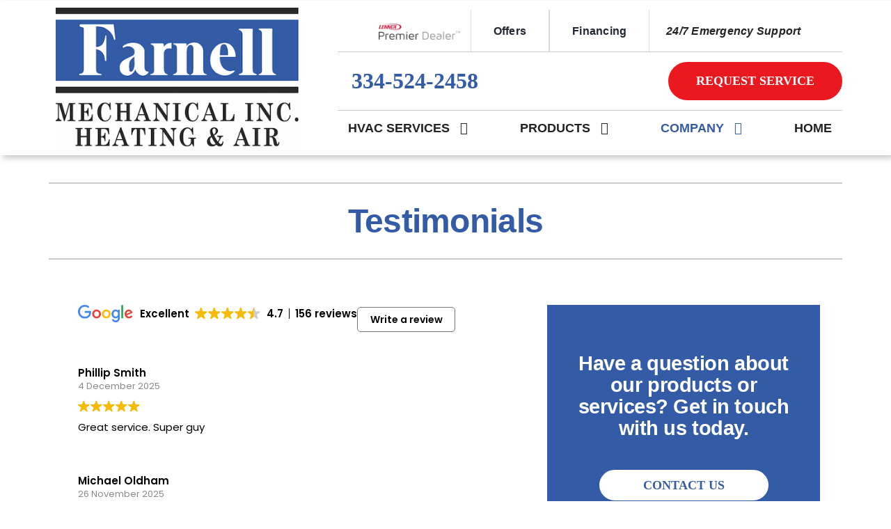

--- FILE ---
content_type: text/css
request_url: https://cdn.trustindex.io/assets/widget-presetted-css/v2/80-light-minimal.css
body_size: 11293
content:
@charset "UTF-8";
@font-face{font-family:"Trustindex Poppins";font-style:italic;font-weight:400;font-display:swap;src:url("https://cdn.trustindex.io/assets/fonts/poppins/devanagari-italic.woff2") format("woff2");unicode-range:U+0900-097F, U+1CD0-1CF9, U+200C-200D, U+20A8, U+20B9, U+20F0, U+25CC, U+A830-A839, U+A8E0-A8FF, U+11B00-11B09}@font-face{font-family:"Trustindex Poppins";font-style:italic;font-weight:400;font-display:swap;src:url("https://cdn.trustindex.io/assets/fonts/poppins/latin-ext-italic.woff2") format("woff2");unicode-range:U+0100-02BA, U+02BD-02C5, U+02C7-02CC, U+02CE-02D7, U+02DD-02FF, U+0304, U+0308, U+0329, U+1D00-1DBF, U+1E00-1E9F, U+1EF2-1EFF, U+2020, U+20A0-20AB, U+20AD-20C0, U+2113, U+2C60-2C7F, U+A720-A7FF}@font-face{font-family:"Trustindex Poppins";font-style:italic;font-weight:400;font-display:swap;src:url("https://cdn.trustindex.io/assets/fonts/poppins/latin-italic.woff2") format("woff2");unicode-range:U+0000-00FF, U+0131, U+0152-0153, U+02BB-02BC, U+02C6, U+02DA, U+02DC, U+0304, U+0308, U+0329, U+2000-206F, U+20AC, U+2122, U+2191, U+2193, U+2212, U+2215, U+FEFF, U+FFFD}@font-face{font-family:"Trustindex Poppins";font-style:italic;font-weight:600;font-display:swap;src:url("https://cdn.trustindex.io/assets/fonts/poppins/devanagari-italic-600.woff2") format("woff2");unicode-range:U+0900-097F, U+1CD0-1CF9, U+200C-200D, U+20A8, U+20B9, U+20F0, U+25CC, U+A830-A839, U+A8E0-A8FF, U+11B00-11B09}@font-face{font-family:"Trustindex Poppins";font-style:italic;font-weight:600;font-display:swap;src:url("https://cdn.trustindex.io/assets/fonts/poppins/latin-ext-italic-600.woff2") format("woff2");unicode-range:U+0100-02BA, U+02BD-02C5, U+02C7-02CC, U+02CE-02D7, U+02DD-02FF, U+0304, U+0308, U+0329, U+1D00-1DBF, U+1E00-1E9F, U+1EF2-1EFF, U+2020, U+20A0-20AB, U+20AD-20C0, U+2113, U+2C60-2C7F, U+A720-A7FF}@font-face{font-family:"Trustindex Poppins";font-style:italic;font-weight:600;font-display:swap;src:url("https://cdn.trustindex.io/assets/fonts/poppins/latin-italic-600.woff2") format("woff2");unicode-range:U+0000-00FF, U+0131, U+0152-0153, U+02BB-02BC, U+02C6, U+02DA, U+02DC, U+0304, U+0308, U+0329, U+2000-206F, U+20AC, U+2122, U+2191, U+2193, U+2212, U+2215, U+FEFF, U+FFFD}@font-face{font-family:"Trustindex Poppins";font-style:normal;font-weight:400;font-display:swap;src:url("https://cdn.trustindex.io/assets/fonts/poppins/devanagari.woff2") format("woff2");unicode-range:U+0900-097F, U+1CD0-1CF9, U+200C-200D, U+20A8, U+20B9, U+20F0, U+25CC, U+A830-A839, U+A8E0-A8FF, U+11B00-11B09}@font-face{font-family:"Trustindex Poppins";font-style:normal;font-weight:400;font-display:swap;src:url("https://cdn.trustindex.io/assets/fonts/poppins/latin-ext.woff2") format("woff2");unicode-range:U+0100-02BA, U+02BD-02C5, U+02C7-02CC, U+02CE-02D7, U+02DD-02FF, U+0304, U+0308, U+0329, U+1D00-1DBF, U+1E00-1E9F, U+1EF2-1EFF, U+2020, U+20A0-20AB, U+20AD-20C0, U+2113, U+2C60-2C7F, U+A720-A7FF}@font-face{font-family:"Trustindex Poppins";font-style:normal;font-weight:400;font-display:swap;src:url("https://cdn.trustindex.io/assets/fonts/poppins/latin.woff2") format("woff2");unicode-range:U+0000-00FF, U+0131, U+0152-0153, U+02BB-02BC, U+02C6, U+02DA, U+02DC, U+0304, U+0308, U+0329, U+2000-206F, U+20AC, U+2122, U+2191, U+2193, U+2212, U+2215, U+FEFF, U+FFFD}@font-face{font-family:"Trustindex Poppins";font-style:normal;font-weight:600;font-display:swap;src:url("https://cdn.trustindex.io/assets/fonts/poppins/devanagari-600.woff2") format("woff2");unicode-range:U+0900-097F, U+1CD0-1CF9, U+200C-200D, U+20A8, U+20B9, U+20F0, U+25CC, U+A830-A839, U+A8E0-A8FF, U+11B00-11B09}@font-face{font-family:"Trustindex Poppins";font-style:normal;font-weight:600;font-display:swap;src:url("https://cdn.trustindex.io/assets/fonts/poppins/latin-ext-600.woff2") format("woff2");unicode-range:U+0100-02BA, U+02BD-02C5, U+02C7-02CC, U+02CE-02D7, U+02DD-02FF, U+0304, U+0308, U+0329, U+1D00-1DBF, U+1E00-1E9F, U+1EF2-1EFF, U+2020, U+20A0-20AB, U+20AD-20C0, U+2113, U+2C60-2C7F, U+A720-A7FF}@font-face{font-family:"Trustindex Poppins";font-style:normal;font-weight:600;font-display:swap;src:url("https://cdn.trustindex.io/assets/fonts/poppins/latin-600.woff2") format("woff2");unicode-range:U+0000-00FF, U+0131, U+0152-0153, U+02BB-02BC, U+02C6, U+02DA, U+02DC, U+0304, U+0308, U+0329, U+2000-206F, U+20AC, U+2122, U+2191, U+2193, U+2212, U+2215, U+FEFF, U+FFFD}.ti-amp-iframe-body{background:#ffffff}.ti-widget[data-layout-id='80'][data-set-id='light-minimal']{width:100%;display:block;overflow:hidden;text-align:left;direction:ltr;box-sizing:border-box;font-family:unset;font-weight:400}.ti-widget[data-layout-id='80'][data-set-id='light-minimal'] font{pointer-events:none}.ti-widget[data-layout-id='80'][data-set-id='light-minimal'] script{display:none !important}.ti-widget[data-layout-id='80'][data-set-id='light-minimal'] img{box-shadow:unset !important}.ti-widget[data-layout-id='80'][data-set-id='light-minimal'] *,.ti-widget[data-layout-id='80'][data-set-id='light-minimal'] *:after{box-sizing:border-box}.ti-widget[data-layout-id='80'][data-set-id='light-minimal'] *:before,.ti-widget[data-layout-id='80'][data-set-id='light-minimal'] *:after{-webkit-box-ordinal-group:1 !important;content:unset}.ti-widget[data-layout-id='80'][data-set-id='light-minimal']:before{display:none !important}.ti-widget[data-layout-id='80'][data-set-id='light-minimal'] img{padding:0 !important;margin:0 !important;min-width:initial !important;max-width:initial !important;border:0 !important;border-radius:0 !important}.ti-widget[data-layout-id='80'][data-set-id='light-minimal'] a{text-decoration:underline !important;color:inherit}.ti-widget[data-layout-id='80'][data-set-id='light-minimal'] a.ti-header{text-decoration:none !important}.ti-widget[data-layout-id='80'][data-set-id='light-minimal'] a[href="#"]:not(.ti-show-original-text),.ti-widget[data-layout-id='80'][data-set-id='light-minimal'] a:not([href]):not(.ti-show-original-text){text-decoration:none !important;pointer-events:none}.ti-widget[data-layout-id='80'][data-set-id='light-minimal'] .ti-widget-container,.ti-widget[data-layout-id='80'][data-set-id='light-minimal'] .ti-widget-container *{font-family:"Trustindex Poppins";font-size:14px;line-height:1.4em;-webkit-box-sizing:border-box;-moz-box-sizing:border-box;box-sizing:border-box;row-gap:unset !important;column-gap:unset !important}.ti-widget[data-layout-id='80'][data-set-id='light-minimal'] strong,.ti-widget[data-layout-id='80'][data-set-id='light-minimal'] strong *{font-weight:600}.ti-widget[data-layout-id='80'][data-set-id='light-minimal'] .ti-tooltip,.ti-widget[data-layout-id='80'][data-set-id='light-minimal'] .ti-verified-tooltip{color:white !important;background-color:black !important;text-align:left;padding:5px 10px;border-radius:6px;font-size:13px !important;font-weight:400;display:inline-block !important;position:absolute;top:-5px;white-space:nowrap;z-index:3;opacity:0;visibility:hidden;transition:opacity 0.3s ease-in-out;width:max-content;box-shadow:0 4px 12px rgba(0, 0, 0, 0.33);--ti-border-arrow-color: black;margin:unset;bottom:unset;left:unset;right:calc(100% + 10px);margin-right:30px}.ti-widget[data-layout-id='80'][data-set-id='light-minimal'] .ti-tooltip:before,.ti-widget[data-layout-id='80'][data-set-id='light-minimal'] .ti-verified-tooltip:before{width:0;height:0;border-style:solid;content:"" !important;position:absolute;top:50%;margin-top:-7px}.ti-widget[data-layout-id='80'][data-set-id='light-minimal'] .ti-tooltip:before,.ti-widget[data-layout-id='80'][data-set-id='light-minimal'] .ti-verified-tooltip:before{left:unset;right:-7px;border-width:7px 0 7px 7px;border-color:transparent transparent transparent var(--ti-border-arrow-color)}.ti-widget[data-layout-id='80'][data-set-id='light-minimal'] .ti-with-tooltip,.ti-widget[data-layout-id='80'][data-set-id='light-minimal'] .ti-verified-review{position:relative;font-size:inherit}.ti-widget[data-layout-id='80'][data-set-id='light-minimal'] .ti-with-tooltip:hover .ti-tooltip,.ti-widget[data-layout-id='80'][data-set-id='light-minimal'] .ti-with-tooltip:hover .ti-verified-tooltip,.ti-widget[data-layout-id='80'][data-set-id='light-minimal'] .ti-verified-review:hover .ti-tooltip,.ti-widget[data-layout-id='80'][data-set-id='light-minimal'] .ti-verified-review:hover .ti-verified-tooltip{opacity:1;margin:0;visibility:visible}.ti-widget[data-layout-id='80'][data-set-id='light-minimal'] .ti-verified-tooltip{margin:unset;right:unset;left:calc(100% + 10px);margin-left:30px}.ti-widget[data-layout-id='80'][data-set-id='light-minimal'] .ti-verified-tooltip:before{right:unset;left:-7px;border-width:7px 7px 7px 0;border-color:transparent var(--ti-border-arrow-color) transparent transparent}.ti-widget[data-layout-id='80'][data-set-id='light-minimal'] .ti-verified-platform .ti-verified-tooltip{width:175px;max-width:250px;white-space:normal;line-height:1.4 !important;top:-10px}.ti-widget[data-layout-id='80'][data-set-id='light-minimal'] .ti-verified-platform .ti-verified-tooltip:before{top:18px}.ti-widget[data-layout-id='80'][data-set-id='light-minimal'] .ti-date .ti-tooltip{margin:unset;top:unset;right:unset;left:calc(50% + 20px);transform:translateX(-50%);margin-bottom:30px;bottom:calc(100% + 10px)}.ti-widget[data-layout-id='80'][data-set-id='light-minimal'] .ti-date .ti-tooltip:before{top:unset;right:unset;margin:unset;left:50%;margin-left:-25px;bottom:-7px;border-width:7px 7px 0 7px;border-color:var(--ti-border-arrow-color) transparent transparent transparent}.ti-widget[data-layout-id='80'][data-set-id='light-minimal'][data-set-id^="dark-"] .ti-tooltip,.ti-widget[data-layout-id='80'][data-set-id='light-minimal'][data-set-id^="dark-"] .ti-verified-tooltip,.ti-widget[data-layout-id='80'][data-set-id='light-minimal'][data-set-id="light-contrast"] .ti-tooltip,.ti-widget[data-layout-id='80'][data-set-id='light-minimal'][data-set-id="light-contrast"] .ti-verified-tooltip{color:black !important;background-color:white !important;--ti-border-arrow-color: white}.ti-widget[data-layout-id='80'][data-set-id='light-minimal'] .ti-widget-container{display:block;color:#000000;margin-bottom:15px}.ti-widget[data-layout-id='80'][data-set-id='light-minimal'] .ti-widget-container .ti-name{font-weight:600;font-size:15px;overflow:hidden;padding-right:25px;white-space:nowrap;text-overflow:ellipsis;color:#000000}.ti-widget[data-layout-id='80'][data-set-id='light-minimal'] .ti-widget-container .ti-name a{text-decoration:none !important;font-size:inherit}.ti-widget[data-layout-id='80'][data-set-id='light-minimal'] .ti-widget-container .ti-name a:hover{text-decoration:underline !important}.ti-widget[data-layout-id='80'][data-set-id='light-minimal'] .ti-widget-container .ti-date{color:#8a8a8a;font-size:13px}.ti-widget[data-layout-id='80'][data-set-id='light-minimal'] .ti-widget-container .ti-date .ti-tooltip{bottom:calc(100% + 8px)}.ti-widget[data-layout-id='80'][data-set-id='light-minimal'] .ti-profile-img{margin:0 15px 0 0 !important}.ti-widget[data-layout-id='80'][data-set-id='light-minimal'] .ti-profile-img img{width:40px !important;height:40px !important;display:block;border-radius:30px !important;object-fit:cover;object-position:top}.ti-widget[data-layout-id='80'][data-set-id='light-minimal'] .ti-profile-img .ti-profile-img-sprite{display:inline-block;float:left;background:white;background-repeat:no-repeat;width:40px;height:40px;border-radius:30px}.ti-widget[data-layout-id='80'][data-set-id='light-minimal'] .ti-profile-details{-webkit-box-flex:1;-ms-flex:1;flex:1;white-space:nowrap;text-overflow:ellipsis;text-align:left;margin:0 !important;display:flex;flex-direction:column;justify-content:center;min-width:0}.ti-widget[data-layout-id='80'][data-set-id='light-minimal'] .ti-stars{margin-top:3px;white-space:nowrap;display:block}.ti-widget[data-layout-id='80'][data-set-id='light-minimal'] .ti-star{width:17px !important;height:17px !important;margin-right:1px !important;vertical-align:unset;display:inline-block !important}.ti-widget[data-layout-id='80'][data-set-id='light-minimal'] img.ti-star{background:none !important}.ti-widget[data-layout-id='80'][data-set-id='light-minimal'] .ti-fade-container{grid-row:1;grid-column:1;-ms-flex-wrap:inherit;flex-wrap:inherit;-ms-flex-pack:inherit;justify-content:inherit;flex-direction:inherit;text-align:inherit;display:none;opacity:0;transition:opacity 1s}.ti-widget[data-layout-id='80'][data-set-id='light-minimal'] .ti-fade-container:nth-child(1){display:flex;opacity:1}.ti-widget[data-layout-id='80'][data-set-id='light-minimal'] .ti-header-grid,.ti-widget[data-layout-id='80'][data-set-id='light-minimal'] .ti-footer-grid{display:grid}.ti-widget[data-layout-id='80'][data-set-id='light-minimal'] .ti-footer-filter-text{font-size:15px !important;color:#000000;margin-bottom:0 !important;padding:0 15px;text-align:left;margin:15px 0}.ti-widget[data-layout-id='80'][data-set-id='light-minimal'] .ti-footer-filter-text:empty{margin:0 !important}.ti-widget[data-layout-id='80'][data-set-id='light-minimal'] .ti-disclaimer{visibility:hidden;opacity:0;padding:12px 24px;position:absolute;bottom:100%;width:100%;min-width:220px;max-width:585px;background:white;border:1px solid black;border-radius:6px;box-shadow:0 4px 15px rgba(0, 0, 0, 0.05);font-size:14px;font-weight:normal;margin-bottom:15px;text-align:left;z-index:2147483647;color:#000000 !important;transition:all 0.3s;transition-delay:0.35s;white-space:normal !important;right:unset ;left:50% ;transform:translateX(-50%) }.ti-widget[data-layout-id='80'][data-set-id='light-minimal'] .ti-disclaimer:before,.ti-widget[data-layout-id='80'][data-set-id='light-minimal'] .ti-disclaimer:after{left:0 ;right:0 }.ti-widget[data-layout-id='80'][data-set-id='light-minimal'] .ti-disclaimer a{font-size:inherit}.ti-widget[data-layout-id='80'][data-set-id='light-minimal'] .ti-disclaimer:hover{visibility:visible;opacity:1}.ti-widget[data-layout-id='80'][data-set-id='light-minimal']:not([data-layout-category*="top-rated-badge"]) .ti-disclaimer:before,.ti-widget[data-layout-id='80'][data-set-id='light-minimal']:not([data-layout-category*="top-rated-badge"]) .ti-disclaimer:after{position:absolute;content:"";bottom:-18px;margin:0 auto;width:0;border-style:solid;border-right:20px solid transparent;border-left:20px solid transparent;border-bottom:20px solid black;border-top:0;transform:rotate(45deg)}.ti-widget[data-layout-id='80'][data-set-id='light-minimal']:not([data-layout-category*="top-rated-badge"]) .ti-disclaimer:after{bottom:-16px;margin-right:1px;border-bottom-color:white}.ti-widget[data-layout-id='80'][data-set-id='light-minimal'][data-layout-category*="top-rated-badge"] .ti-disclaimer:after{position:absolute;content:"";bottom:-10px;margin:0 auto;width:0;border:10px solid transparent;border-bottom-width:0;border-top-color:#000}.ti-widget[data-layout-id='80'][data-set-id='light-minimal'][data-layout-category*="top-rated-badge"] .ti-disclaimer.ti-bottom{bottom:unset;margin-bottom:unset;top:100%;margin-top:15px}.ti-widget[data-layout-id='80'][data-set-id='light-minimal'][data-layout-category*="top-rated-badge"] .ti-disclaimer.ti-bottom:after{bottom:unset;top:-10px;border:10px solid transparent;border-top-width:0;border-bottom-color:#000}.ti-widget[data-layout-id='80'][data-set-id='light-minimal'] .ti-verified-by{display:inline-block}.ti-widget[data-layout-id='80'][data-set-id='light-minimal'] .ti-verified-by .ti-info-icon{display:inline-block;background-size:contain;width:13px;height:13px;position:relative;top:2px;-webkit-mask-image:url("https://cdn.trustindex.io/assets/icon/ti-info-light.svg");mask-image:url("https://cdn.trustindex.io/assets/icon/ti-info-light.svg");-webkit-mask-repeat:no-repeat;mask-repeat:no-repeat;background-color:#000000}.ti-widget[data-layout-id='80'][data-set-id='light-minimal'] .ti-verified-by-row{display:block;text-align:right;margin-bottom:0 !important;font-size:12px;color:#000000;margin:12px 28px}.ti-widget[data-layout-id='80'][data-set-id='light-minimal'] .ti-verified-by-row>.ti-inner{display:inline-block;position:relative;padding:4px 14px;font-size:12px;font-weight:600;border-radius:3px}.ti-widget[data-layout-id='80'][data-set-id='light-minimal'] .ti-verified-by-row .ti-info-icon{-webkit-mask-image:url("https://cdn.trustindex.io/assets/icon/ti-info-regular.svg");mask-image:url("https://cdn.trustindex.io/assets/icon/ti-info-regular.svg")}.ti-widget[data-layout-id='80'][data-set-id='light-minimal'] .ti-verified-by-row .ti-trustindex-icon{display:inline-block;width:15px;height:15px;vertical-align:unset;position:relative;top:2px;background-image:url("https://cdn.trustindex.io/assets/platform/Trustindex/icon.svg");margin-left:4px;margin-right:3px}.ti-widget[data-layout-id='80'][data-set-id='light-minimal'] .ti-verified-by-row .ti-disclaimer{width:320px !important;left:unset ;transform:unset ;right:-7px }.ti-widget[data-layout-id='80'][data-set-id='light-minimal'] .ti-verified-by-row .ti-disclaimer:after,.ti-widget[data-layout-id='80'][data-set-id='light-minimal'] .ti-verified-by-row .ti-disclaimer:before{left:unset ;right:15px }.ti-widget[data-layout-id='80'][data-set-id='light-minimal'] .ti-verified-by-row[data-style="1"]>.ti-inner{background-color:#157351;color:white}.ti-widget[data-layout-id='80'][data-set-id='light-minimal'] .ti-verified-by-row[data-style="1"] .ti-info-icon{background-color:white !important}.ti-widget[data-layout-id='80'][data-set-id='light-minimal'] .ti-verified-by-row[data-style="2"]>.ti-inner{background-color:#D6F3E6;color:black}.ti-widget[data-layout-id='80'][data-set-id='light-minimal'] .ti-verified-by-row[data-style="2"] .ti-info-icon{background-color:black !important}.ti-widget[data-layout-id='80'][data-set-id='light-minimal'] .ti-verified-by:hover+.ti-disclaimer,.ti-widget[data-layout-id='80'][data-set-id='light-minimal'] .ti-verified-by .ti-inner:hover .ti-disclaimer{visibility:visible;transition-delay:0.1ms;opacity:1}.ti-widget[data-layout-id='80'][data-set-id='light-minimal'] .ti-footer-filter-text+.ti-verified-by-row{margin-top:-20px !important}.ti-widget[data-layout-id='80'][data-set-id='light-minimal'] .ti-footer+.ti-verified-by-row{text-align:center}.ti-widget[data-layout-id='80'][data-set-id='light-minimal'] .ti-footer+.ti-verified-by-row .ti-disclaimer{right:unset  !important;left:50%  !important;transform:translateX(-50%)  !important}.ti-widget[data-layout-id='80'][data-set-id='light-minimal'] .ti-footer+.ti-verified-by-row .ti-disclaimer:before,.ti-widget[data-layout-id='80'][data-set-id='light-minimal'] .ti-footer+.ti-verified-by-row .ti-disclaimer:after{left:0  !important;right:0  !important}.ti-widget[data-layout-id='80'][data-set-id='light-minimal'] .ti-footer+.ti-verified-by-row .ti-disclaimer:after{margin-right:auto  !important;right:2px  !important}@media (max-width:479px){.ti-widget[data-layout-id='80'][data-set-id='light-minimal'] .ti-verified-by-row{text-align:center !important}.ti-widget[data-layout-id='80'][data-set-id='light-minimal'] .ti-verified-by-row .ti-disclaimer{right:unset ;left:50% ;transform:translateX(-50%) }.ti-widget[data-layout-id='80'][data-set-id='light-minimal'] .ti-verified-by-row .ti-disclaimer:before,.ti-widget[data-layout-id='80'][data-set-id='light-minimal'] .ti-verified-by-row .ti-disclaimer:after{left:0 ;right:0 }.ti-widget[data-layout-id='80'][data-set-id='light-minimal'] .ti-verified-by-row .ti-disclaimer:after{margin-right:auto ;right:2px }.ti-widget[data-layout-id='80'][data-set-id='light-minimal'] .ti-footer-filter-text+.ti-verified-by-row{margin-top:12px !important}}@media (max-width:479px){.ti-widget[data-layout-id='80'][data-set-id='light-minimal'] .ti-footer-filter-text{text-align:center !important}}@media (min-width:1024px){.ti-widget[data-layout-id='80'][data-set-id='light-minimal'] .ti-footer-filter-text{margin:12px 28px}}.ti-widget[data-layout-id='80'][data-set-id='light-minimal'] .star-lg .ti-star{width:30px !important;height:30px !important}.ti-widget[data-layout-id='80'][data-set-id='light-minimal'] .ti-d-none{display:none !important}.ti-widget[data-layout-id='80'][data-set-id='light-minimal'] .ti-rating-text,.ti-widget[data-layout-id='80'][data-set-id='light-minimal'] .ti-rating-text strong:not(.ti-rating-large),.ti-widget[data-layout-id='80'][data-set-id='light-minimal'] .ti-rating-text strong a,.ti-widget[data-layout-id='80'][data-set-id='light-minimal'] .ti-rating-text strong span,.ti-widget[data-layout-id='80'][data-set-id='light-minimal'] .ti-rating-text span strong,.ti-widget[data-layout-id='80'][data-set-id='light-minimal'] .ti-rating-text span,.ti-widget[data-layout-id='80'][data-set-id='light-minimal'] .ti-footer,.ti-widget[data-layout-id='80'][data-set-id='light-minimal'] .ti-footer strong:not(.ti-rating-large),.ti-widget[data-layout-id='80'][data-set-id='light-minimal'] .ti-footer span,.ti-widget[data-layout-id='80'][data-set-id='light-minimal'] .ti-footer strong a{font-size:15px;color:#000000}.ti-widget[data-layout-id='80'][data-set-id='light-minimal'] .ti-large-logo{display:-ms-flexbox;display:flex;-ms-flex-wrap:wrap;flex-wrap:wrap;margin-bottom:0 !important}.ti-widget[data-layout-id='80'][data-set-id='light-minimal'] .ti-large-logo .ti-v-center{-ms-flex-item-align:center !important;align-self:center !important;text-align:center;-ms-flex-preferred-size:0;flex-basis:0;-ms-flex-positive:1;flex-grow:1;max-width:100%}.ti-widget[data-layout-id='80'][data-set-id='light-minimal'] .ti-large-logo img{margin:auto !important;display:block !important;position:relative;width:150px !important;height:32px !important;object-fit:unset !important}.ti-widget[data-layout-id='80'][data-set-id='light-minimal'] .nowrap{white-space:nowrap;display:inline-block;margin:0 2px}.ti-widget[data-layout-id='80'][data-set-id='light-minimal'] .nowrap:first-of-type{margin-left:0}.ti-widget[data-layout-id='80'][data-set-id='light-minimal'] .nowrap:last-of-type{margin-right:0}.ti-widget[data-layout-id='80'][data-set-id='light-minimal'] .ti-reviews-container-wrapper .ti-inner>.ti-stars,.ti-widget[data-layout-id='80'][data-set-id='light-minimal'] .ti-reviews-container-wrapper .ti-popup-inner>.ti-stars{margin-bottom:11px;margin-top:11px;text-align:left}.ti-widget[data-layout-id='80'][data-set-id='light-minimal'] .ti-reviews-container{position:relative;display:block;touch-action:pan-y}.ti-widget[data-layout-id='80'][data-set-id='light-minimal'] .ti-read-more{display:block;padding:8px 0 0;text-align:left;position:relative}.ti-widget[data-layout-id='80'][data-set-id='light-minimal'] .ti-read-more span{display:inline-block;font-weight:400;white-space:nowrap;font-size:13.5px;color:#000000;opacity:0.5;text-decoration:none !important;transition:color 300ms ease-out;cursor:pointer}.ti-widget[data-layout-id='80'][data-set-id='light-minimal'] .ti-read-more span:hover{opacity:1;text-decoration:underline !important}.ti-widget[data-layout-id='80'][data-set-id='light-minimal'] .ti-read-more:after{content:"";position:absolute;right:0;top:calc(50% + 3px);transform:translateY(-50%);width:25px;height:25px;-webkit-mask-size:contain;mask-size:contain;-webkit-mask-position:center;mask-position:center;-webkit-mask-repeat:no-repeat;mask-repeat:no-repeat;mask-image:url(https://cdn.trustindex.io/assets/icon/ti-quote.svg);-webkit-mask-image:url(https://cdn.trustindex.io/assets/icon/ti-quote.svg);background:#d9d9d9;display:none}.ti-widget[data-layout-id='80'][data-set-id='light-minimal'] .ti-review-item{padding:0 8px;transition:transform 300ms ease-out}.ti-widget[data-layout-id='80'][data-set-id='light-minimal'] .ti-review-item .ti-inner{border-radius:4px}.ti-widget[data-layout-id='80'][data-set-id='light-minimal'] .ti-review-item>.ti-inner{border-style:solid !important;border-color:#f4f4f4 !important;border-radius:12px !important;padding:20px !important;margin:0 !important;display:block;position:relative;background-color:#f4f4f4;background-image:none}.ti-widget[data-layout-id='80'][data-set-id='light-minimal'] .ti-review-item .ti-polarity-icon{position:relative;text-indent:3px;display:inline-block;width:15px !important;height:15px !important;vertical-align:unset}.ti-widget[data-layout-id='80'][data-set-id='light-minimal'] .ti-review-item .ti-recommendation{display:inline-block;height:15px;line-height:15px}.ti-widget[data-layout-id='80'][data-set-id='light-minimal'] .ti-review-item .ti-recommendation .ti-recommendation-icon{position:relative;margin:0 5px !important;margin-bottom:-3px !important;text-indent:3px;display:inline-block;width:15px !important;height:15px !important;vertical-align:unset}.ti-widget[data-layout-id='80'][data-set-id='light-minimal'] .ti-review-item .ti-recommendation .ti-recommendation-icon:first-child{margin-left:0 !important}.ti-widget[data-layout-id='80'][data-set-id='light-minimal'] .ti-review-item .ti-recommendation .ti-recommendation-title{font-weight:600;font-size:13px !important;opacity:0.8;position:relative;top:-1px}.ti-widget[data-layout-id='80'][data-set-id='light-minimal'] .ti-review-item .ti-recommendation+.ti-dummy-stars{display:none}.ti-widget[data-layout-id='80'][data-set-id='light-minimal'] .ti-review-item .ti-stars{height:17px;line-height:17px}.ti-widget[data-layout-id='80'][data-set-id='light-minimal'] .ti-review-item .ti-review-image{width:80px;height:80px;border-radius:12px;margin-left:12px;margin-bottom:4px;margin-top:2px;position:relative;cursor:pointer;overflow:hidden}.ti-widget[data-layout-id='80'][data-set-id='light-minimal'] .ti-review-item .ti-review-image img{position:absolute;object-fit:cover;width:100% !important;height:100% !important;max-width:100% !important;max-height:100% !important;border-radius:inherit !important;left:0;top:0;transition:all 0.3s ease-in-out;pointer-events:none}.ti-widget[data-layout-id='80'][data-set-id='light-minimal'] .ti-review-item .ti-review-image .ti-more-image-count{position:absolute;width:100%;height:100%;left:0;top:0;display:flex;align-items:center;justify-content:center;color:white;background-color:rgba(0, 0, 0, 0.4);font-size:18px;border-radius:inherit;opacity:0;pointer-events:none;transition:all 0.2s ease-in-out;font-weight:600;transform:scale(0.85);z-index:2}.ti-widget[data-layout-id='80'][data-set-id='light-minimal'] .ti-review-item .ti-review-image:hover img{transform:scale(1.1)}.ti-widget[data-layout-id='80'][data-set-id='light-minimal'] .ti-review-item .ti-review-image:hover.ti-has-more-image .ti-more-image-count{opacity:1;transform:scale(1)}.ti-widget[data-layout-id='80'][data-set-id='light-minimal'] .ti-review-item .ti-review-image-container{display:flex;flex-wrap:nowrap;margin:0 -4px;margin-top:15px;max-height:100px;transition:all 500ms ease-in-out}.ti-widget[data-layout-id='80'][data-set-id='light-minimal'] .ti-review-item .ti-review-image-container .ti-review-image{float:unset !important;margin:0 !important;width:25%;height:unset;flex:0 0 auto;padding:0 4px}.ti-widget[data-layout-id='80'][data-set-id='light-minimal'] .ti-review-item .ti-review-image-container .ti-review-image .ti-review-image-inner{display:block;position:relative;width:100%;height:0;padding-bottom:100%;border-radius:inherit;overflow:hidden;pointer-events:none}.ti-widget[data-layout-id='80'][data-set-id='light-minimal'] .ti-review-item .ti-review-image-container .ti-review-image.ti-has-more-image .ti-more-image-count{opacity:1;transform:scale(1)}.ti-widget[data-layout-id='80'][data-set-id='light-minimal'] .ti-review-item.ti-hidden-review .ti-review-image-container{max-height:0;margin-top:0;transition-delay:500ms}.ti-widget[data-layout-id='80'][data-set-id='light-minimal'] .ti-review-content{-webkit-box-orient:vertical;line-height:21.75px;height:87px;font-size:15px;text-align:left;transition:height 0.5s;font-style:normal;display:-webkit-box;-webkit-line-clamp:4;overflow:hidden !important;padding-right:0}.ti-widget[data-layout-id='80'][data-set-id='light-minimal'] .ti-review-content .ti-review-image{float:right}.ti-widget[data-layout-id='80'][data-set-id='light-minimal'] .ti-review-content.ti-empty-text .ti-review-image{float:unset !important;margin:unset !important;display:inline-block !important}.ti-text-align-right.ti-widget[data-layout-id='80'][data-set-id='light-minimal'] .ti-review-content .ti-review-image{float:left;margin-left:unset;margin-right:12px}.ti-ios-fallback.ti-widget[data-layout-id='80'][data-set-id='light-minimal'] .ti-review-content{display:block}.ti-widget[data-layout-id='80'][data-set-id='light-minimal'] .ti-review-content .ti-show-original-text{font-size:inherit !important}.ti-review-text-mode-scroll.ti-widget[data-layout-id='80'][data-set-id='light-minimal'] .ti-review-content{-webkit-line-clamp:inherit;overflow:auto !important;overflow-x:hidden !important;padding-right:10px}.ti-text-align-right.ti-widget[data-layout-id='80'][data-set-id='light-minimal'] .ti-review-content{text-align:right !important}.ti-text-align-center.ti-widget[data-layout-id='80'][data-set-id='light-minimal'] .ti-review-content{text-align:center !important}.ti-text-align-justify.ti-widget[data-layout-id='80'][data-set-id='light-minimal'] .ti-review-content{text-align:justify !important}.ti-widget[data-layout-id='80'][data-set-id='light-minimal'] .ti-review-content .ti-stars{margin-bottom:5px}.ti-widget[data-layout-id='80'][data-set-id='light-minimal'] .ti-review-content strong{font-size:inherit;color:inherit;font-weight:normal !important}.ti-widget[data-layout-id='80'][data-set-id='light-minimal'] .ti-review-content .ti-reply-by-owner-title{font-weight:600 !important}.ti-widget[data-layout-id='80'][data-set-id='light-minimal'] .ti-review-content .ti-reply-by-owner-title:before{content:"↪ "}.ti-widget[data-layout-id='80'][data-set-id='light-minimal'] .ti-review-header{display:-ms-flexbox;display:flex;-ms-flex-wrap:nowrap;flex-wrap:nowrap;position:relative}.ti-widget[data-layout-id='80'][data-set-id='light-minimal'] .ti-highlight{padding:1px 2px;margin:0;box-decoration-break:clone;-webkit-box-decoration-break:clone;border-radius:1px;-webkit-border-radius:1px;-moz-border-radius:1px;background-color:transparent !important;background-image:linear-gradient(#fbe049, #fbe049);background-size:100% 19px;background-position:bottom;background-repeat:no-repeat;color:#000 !important;font-size:inherit !important}@media (min-width:480px){.ti-widget[data-layout-id='80'][data-set-id='light-minimal'] .ti-review-item:hover{-webkit-transform:translate(0, -5px);-ms-transform:translate(0, -5px);transform:translate(0, -5px)}}.ti-widget[data-layout-id='80'][data-set-id='light-minimal'] .ti-ai-summary-item{color:#000000}.ti-widget[data-layout-id='80'][data-set-id='light-minimal'] .ti-ai-summary-item .ti-review-content{-webkit-line-clamp:5;margin-top:16.25px;height:110.75px !important}.ti-widget[data-layout-id='80'][data-set-id='light-minimal'] .ti-ai-summary-item .ti-review-content .ti-summary-list{margin-bottom:0;padding-left:0;list-style:none;font-size:inherit;pointer-events:none}.ti-widget[data-layout-id='80'][data-set-id='light-minimal'] .ti-ai-summary-item .ti-review-content .ti-summary-list li{list-style:inherit;margin-bottom:0;padding-left:20px;position:relative;font-size:inherit}.ti-widget[data-layout-id='80'][data-set-id='light-minimal'] .ti-ai-summary-item .ti-review-content .ti-summary-list li:last-child{margin-bottom:0}.ti-widget[data-layout-id='80'][data-set-id='light-minimal'] .ti-ai-summary-item .ti-review-content .ti-summary-list li:before{display:block;content:"";width:10px;height:5px;border-left:solid 2px #000000;border-bottom:solid 2px #000000;transform:rotate(-45deg);position:absolute;left:0;top:7.5px}.ti-widget[data-layout-id='80'][data-set-id='light-minimal'] .ti-ai-summary-item .ti-profile-img{margin-right:13px !important}.ti-widget[data-layout-id='80'][data-set-id='light-minimal'] .ti-ai-summary-item .ti-profile-img img:not(.ti-ai-profile-img){display:inline-block;vertical-align:middle;border:2px solid #f4f4f4}.ti-widget[data-layout-id='80'][data-set-id='light-minimal'] .ti-ai-summary-item .ti-profile-img img:not(.ti-ai-profile-img):not(:first-child){margin-left:-12px !important}.ti-widget[data-layout-id='80'][data-set-id='light-minimal'] .ti-ai-summary-item .ti-profile-details .ti-name{padding-right:0}.ti-widget[data-layout-id='80'][data-set-id='light-minimal'] .ti-ai-summary-item>.ti-inner{background-color:#f4f4f4 !important;background-image:none}.ti-widget[data-layout-id='80'][data-set-id='light-minimal'] .ti-ai-summary-item .ti-profile-img img:not(.ti-ai-profile-img){border-color:#f4f4f4}.ti-widget[data-layout-id='80'][data-set-id='light-minimal'] .ti-ai-summary-item .ti-name,.ti-widget[data-layout-id='80'][data-set-id='light-minimal'] .ti-ai-summary-item .ti-date,.ti-widget[data-layout-id='80'][data-set-id='light-minimal'] .ti-ai-summary-item .ti-read-more span{color:#000000}.ti-widget[data-layout-id='80'][data-set-id='light-minimal'] .ti-ten-rating-score{display:inline-block;font-weight:600;font-size:15px;color:#000000;margin-left:7px;height:100%;line-height:17px;vertical-align:top}.ti-widget[data-layout-id='80'][data-set-id='light-minimal'] .ti-platform-icon{width:20px !important;height:20px !important;position:absolute;top:0;right:0}.ti-widget[data-layout-id='80'][data-set-id='light-minimal'].ti-custom-stars [class*="source-"] .ti-star.e,.ti-widget[data-layout-id='80'][data-set-id='light-minimal'].ti-custom-stars [class*="source-"] .ti-star.f{background-image:none}.ti-widget[data-layout-id='80'][data-set-id='light-minimal'].ti-custom-stars .ti-star{-webkit-mask-size:contain;mask-size:contain;-webkit-mask-position:center;mask-position:center;-webkit-mask-repeat:no-repeat;mask-repeat:no-repeat;mask-image:url(https://cdn.trustindex.io/assets/platform/Trustindex/star/s.svg);-webkit-mask-image:url(https://cdn.trustindex.io/assets/platform/Trustindex/star/s.svg)}.ti-widget[data-layout-id='80'][data-set-id='light-minimal'].ti-custom-stars .ti-star:not(.e):not(.h){background:#f6bb06}.ti-widget[data-layout-id='80'][data-set-id='light-minimal'].ti-custom-stars .ti-star.h{background:#f6bb06;background:-webkit-linear-gradient(90deg, #f6bb06 50%, #cccccc 50%) !important;background:linear-gradient(90deg, #f6bb06 50%, #cccccc 50%) !important}.ti-widget[data-layout-id='80'][data-set-id='light-minimal'].ti-custom-stars .ti-star.e{background:#ccc !important}.ti-widget[data-layout-id='80'][data-set-id='light-minimal'] .ti-load-more-reviews-container{display:block;text-align:center}.ti-widget[data-layout-id='80'][data-set-id='light-minimal'] .ti-load-more-reviews-container .ti-load-more-reviews-button{display:inline-block;margin-top:16px;border-style:solid;border-color:#f4f4f4;color:#000000;background:#f4f4f4;border-radius:12px;padding:10px 20px;font-size:14px;cursor:pointer;transition:all 0.3s ease-in-out}.ti-widget[data-layout-id='80'][data-set-id='light-minimal'] .ti-load-more-reviews-container .ti-load-more-reviews-button:hover{background-color:#dbdbdb !important;border-color:#dbdbdb !important}.ti-widget[data-layout-id='80'][data-set-id='light-minimal'] .ti-review-item.ti-hide{display:none !important}.ti-widget[data-layout-id='80'][data-set-id='light-minimal'][data-language="ar"] .ti-name,.ti-widget[data-layout-id='80'][data-set-id='light-minimal'][data-language="ar"] .ti-date,.ti-widget[data-layout-id='80'][data-set-id='light-minimal'][data-language="ar"] .ti-profile-details .ti-text,.ti-widget[data-layout-id='80'][data-set-id='light-minimal'][data-language="ar"] .ti-review-content,.ti-widget[data-layout-id='80'][data-set-id='light-minimal'][data-language="ar"] .ti-review-text,.ti-widget[data-layout-id='80'][data-set-id='light-minimal'][data-language="ar"] .ti-read-more,.ti-widget[data-layout-id='80'][data-set-id='light-minimal'][data-language="ar"] .ti-footer,.ti-widget[data-layout-id='80'][data-set-id='light-minimal'][data-language="ar"] .ti-rating-text,.ti-widget[data-layout-id='80'][data-set-id='light-minimal'][data-language="ar"] .ti-footer-filter-text,.ti-widget[data-layout-id='80'][data-set-id='light-minimal'][data-language="ar"] .ti-header-write-btn,.ti-widget[data-layout-id='80'][data-set-id='light-minimal'][data-language="ar"] .ti-widget-header .ti-tab-item[data-source="all"] .ti-item-label,.ti-widget[data-layout-id='80'][data-set-id='light-minimal'][data-language="ar"] .ti-header-rating-text,.ti-widget[data-layout-id='80'][data-set-id='light-minimal'][data-language="ar"] .ti-rating-name,.ti-widget[data-layout-id='80'][data-set-id='light-minimal'][data-language="ar"] .ti-header .ti-text,.ti-widget[data-layout-id='80'][data-set-id='light-minimal'][data-language="ar"] .ti-load-more-reviews-button,.ti-widget[data-layout-id='80'][data-set-id='light-minimal'][data-language="he"] .ti-name,.ti-widget[data-layout-id='80'][data-set-id='light-minimal'][data-language="he"] .ti-date,.ti-widget[data-layout-id='80'][data-set-id='light-minimal'][data-language="he"] .ti-profile-details .ti-text,.ti-widget[data-layout-id='80'][data-set-id='light-minimal'][data-language="he"] .ti-review-content,.ti-widget[data-layout-id='80'][data-set-id='light-minimal'][data-language="he"] .ti-review-text,.ti-widget[data-layout-id='80'][data-set-id='light-minimal'][data-language="he"] .ti-read-more,.ti-widget[data-layout-id='80'][data-set-id='light-minimal'][data-language="he"] .ti-footer,.ti-widget[data-layout-id='80'][data-set-id='light-minimal'][data-language="he"] .ti-rating-text,.ti-widget[data-layout-id='80'][data-set-id='light-minimal'][data-language="he"] .ti-footer-filter-text,.ti-widget[data-layout-id='80'][data-set-id='light-minimal'][data-language="he"] .ti-header-write-btn,.ti-widget[data-layout-id='80'][data-set-id='light-minimal'][data-language="he"] .ti-widget-header .ti-tab-item[data-source="all"] .ti-item-label,.ti-widget[data-layout-id='80'][data-set-id='light-minimal'][data-language="he"] .ti-header-rating-text,.ti-widget[data-layout-id='80'][data-set-id='light-minimal'][data-language="he"] .ti-rating-name,.ti-widget[data-layout-id='80'][data-set-id='light-minimal'][data-language="he"] .ti-header .ti-text,.ti-widget[data-layout-id='80'][data-set-id='light-minimal'][data-language="he"] .ti-load-more-reviews-button,.ti-widget[data-layout-id='80'][data-set-id='light-minimal'][data-language="fa"] .ti-name,.ti-widget[data-layout-id='80'][data-set-id='light-minimal'][data-language="fa"] .ti-date,.ti-widget[data-layout-id='80'][data-set-id='light-minimal'][data-language="fa"] .ti-profile-details .ti-text,.ti-widget[data-layout-id='80'][data-set-id='light-minimal'][data-language="fa"] .ti-review-content,.ti-widget[data-layout-id='80'][data-set-id='light-minimal'][data-language="fa"] .ti-review-text,.ti-widget[data-layout-id='80'][data-set-id='light-minimal'][data-language="fa"] .ti-read-more,.ti-widget[data-layout-id='80'][data-set-id='light-minimal'][data-language="fa"] .ti-footer,.ti-widget[data-layout-id='80'][data-set-id='light-minimal'][data-language="fa"] .ti-rating-text,.ti-widget[data-layout-id='80'][data-set-id='light-minimal'][data-language="fa"] .ti-footer-filter-text,.ti-widget[data-layout-id='80'][data-set-id='light-minimal'][data-language="fa"] .ti-header-write-btn,.ti-widget[data-layout-id='80'][data-set-id='light-minimal'][data-language="fa"] .ti-widget-header .ti-tab-item[data-source="all"] .ti-item-label,.ti-widget[data-layout-id='80'][data-set-id='light-minimal'][data-language="fa"] .ti-header-rating-text,.ti-widget[data-layout-id='80'][data-set-id='light-minimal'][data-language="fa"] .ti-rating-name,.ti-widget[data-layout-id='80'][data-set-id='light-minimal'][data-language="fa"] .ti-header .ti-text,.ti-widget[data-layout-id='80'][data-set-id='light-minimal'][data-language="fa"] .ti-load-more-reviews-button{direction:rtl}.ti-widget[data-layout-id='80'][data-set-id='light-minimal'][data-language="ar"] .ti-stars,.ti-widget[data-layout-id='80'][data-set-id='light-minimal'][data-language="ar"] .ti-footer .ti-row,.ti-widget[data-layout-id='80'][data-set-id='light-minimal'][data-language="he"] .ti-stars,.ti-widget[data-layout-id='80'][data-set-id='light-minimal'][data-language="he"] .ti-footer .ti-row,.ti-widget[data-layout-id='80'][data-set-id='light-minimal'][data-language="fa"] .ti-stars,.ti-widget[data-layout-id='80'][data-set-id='light-minimal'][data-language="fa"] .ti-footer .ti-row{direction:ltr}.ti-widget[data-layout-id='80'][data-set-id='light-minimal'][data-language="ar"] .ti-date .ti-tooltip,.ti-widget[data-layout-id='80'][data-set-id='light-minimal'][data-language="he"] .ti-date .ti-tooltip,.ti-widget[data-layout-id='80'][data-set-id='light-minimal'][data-language="fa"] .ti-date .ti-tooltip{right:unset}.ti-widget[data-layout-id='80'][data-set-id='light-minimal'] .ti-verified-review{display:inline-block;background:url("https://cdn.trustindex.io/assets/icon/ti-verified.svg");background-size:contain;width:15px;height:15px;margin:0 !important;margin-left:7px !important;position:relative;z-index:2}.ti-widget[data-layout-id='80'][data-set-id='light-minimal'] .ti-verified-review:only-child{margin-left:0 !important}.ti-widget[data-layout-id='80'][data-set-id='light-minimal'] .ti-verified-review.ti-color-green{background:url("https://cdn.trustindex.io/assets/icon/ti-verified-green.svg")}.ti-widget[data-layout-id='80'][data-set-id='light-minimal'] .ti-verified-review.ti-color-black{background:url("https://cdn.trustindex.io/assets/icon/ti-verified-black.svg")}.ti-widget[data-layout-id='80'][data-set-id='light-minimal'] .ti-recommendation+.ti-verified-review{top:2px}.ti-widget[data-layout-id='80'][data-set-id='light-minimal'] .ti-ten-rating-score+.ti-verified-review{top:-1px}.ti-widget[data-layout-id='80'][data-set-id='light-minimal'].ti-disable-nav .ti-controls{display:none !important}.ti-widget[data-layout-id='80'][data-set-id='light-minimal'].ti-disable-nav .ti-footer-filter-text{margin:15px 0}.ti-widget[data-layout-id='80'][data-set-id='light-minimal'].ti-disable-nav .ti-widget-header{margin-left:13px !important;margin-right:13px !important}.ti-widget[data-layout-id='80'][data-set-id='light-minimal'].ti-disable-nav .ti-reviews-container-wrapper{margin:0 !important}.ti-widget[data-layout-id='80'][data-set-id='light-minimal'].ti-review-text-mode-scroll .ti-read-more,.ti-widget[data-layout-id='80'][data-set-id='light-minimal'].ti-review-text-mode-truncated .ti-read-more{display:none !important}.ti-widget[data-layout-id='80'][data-set-id='light-minimal'].ti-disable-font .ti-widget-container,.ti-widget[data-layout-id='80'][data-set-id='light-minimal'].ti-disable-font .ti-widget-container *,.ti-widget[data-layout-id='80'][data-set-id='light-minimal'].ti-disable-font .ti-enable-widget{font-family:inherit !important}.ti-widget[data-layout-id='80'][data-set-id='light-minimal'].ti-disable-animation .ti-review-item:hover,.ti-widget[data-layout-id='80'][data-set-id='light-minimal'].ti-disable-animation .ti-header:hover,.ti-widget[data-layout-id='80'][data-set-id='light-minimal'].ti-disable-animation .ti-footer:hover{-webkit-transform:none !important;-ms-transform:none !important;transform:none !important}.ti-widget[data-layout-id='80'][data-set-id='light-minimal'].ti-disable-animation .ti-widget-container{margin-top:5px}.ti-widget[data-layout-id='80'][data-set-id='light-minimal'].ti-text-align-right .ti-reviews-container-wrapper .ti-inner>.ti-stars,.ti-widget[data-layout-id='80'][data-set-id='light-minimal'].ti-text-align-right .ti-reviews-container-wrapper .ti-popup-inner>.ti-stars,.ti-widget[data-layout-id='80'][data-set-id='light-minimal'].ti-text-align-right .ti-reviews-container-wrapper .ti-read-more{text-align:right !important}.ti-widget[data-layout-id='80'][data-set-id='light-minimal'].ti-text-align-center .ti-reviews-container-wrapper .ti-inner>.ti-stars,.ti-widget[data-layout-id='80'][data-set-id='light-minimal'].ti-text-align-center .ti-reviews-container-wrapper .ti-popup-inner>.ti-stars,.ti-widget[data-layout-id='80'][data-set-id='light-minimal'].ti-text-align-center .ti-reviews-container-wrapper .ti-read-more{text-align:center !important}.ti-widget[data-layout-id='80'][data-set-id='light-minimal'].ti-text-align-justify .ti-reviews-container-wrapper .ti-inner>.ti-stars,.ti-widget[data-layout-id='80'][data-set-id='light-minimal'].ti-text-align-justify .ti-reviews-container-wrapper .ti-popup-inner>.ti-stars,.ti-widget[data-layout-id='80'][data-set-id='light-minimal'].ti-text-align-justify .ti-reviews-container-wrapper .ti-read-more{text-align:justify !important}.ti-widget[data-layout-id='80'][data-set-id='light-minimal'].ti-text-align-right .ti-review-header{flex-direction:row-reverse}.ti-widget[data-layout-id='80'][data-set-id='light-minimal'].ti-text-align-right .ti-review-header .ti-platform-icon{right:unset;left:0}.ti-widget[data-layout-id='80'][data-set-id='light-minimal'].ti-text-align-right .ti-review-header .ti-profile-img{margin:0 0 0 15px !important}.ti-widget[data-layout-id='80'][data-set-id='light-minimal'].ti-text-align-right .ti-review-header .ti-profile-details{text-align:right}.ti-widget[data-layout-id='80'][data-set-id='light-minimal'].ti-text-align-right .ti-review-header .ti-profile-details .ti-name{padding-right:0;padding-left:25px}.ti-widget[data-layout-id='80'][data-set-id='light-minimal'].ti-show-rating-text .ti-rating-text,.ti-widget[data-layout-id='80'][data-set-id='light-minimal'].ti-show-rating-text .ti-rating-text strong:not(.ti-rating-large),.ti-widget[data-layout-id='80'][data-set-id='light-minimal'].ti-show-rating-text .ti-rating-text strong a,.ti-widget[data-layout-id='80'][data-set-id='light-minimal'].ti-show-rating-text .ti-rating-text strong span,.ti-widget[data-layout-id='80'][data-set-id='light-minimal'].ti-show-rating-text .ti-rating-text span strong,.ti-widget[data-layout-id='80'][data-set-id='light-minimal'].ti-show-rating-text .ti-rating-text span,.ti-widget[data-layout-id='80'][data-set-id='light-minimal'].ti-show-rating-text .ti-footer,.ti-widget[data-layout-id='80'][data-set-id='light-minimal'].ti-show-rating-text .ti-footer strong:not(.ti-rating-large),.ti-widget[data-layout-id='80'][data-set-id='light-minimal'].ti-show-rating-text .ti-footer span,.ti-widget[data-layout-id='80'][data-set-id='light-minimal'].ti-show-rating-text .ti-footer strong a{font-size:14px !important}.ti-widget[data-layout-id='80'][data-set-id='light-minimal'].ti-text-align-right .ti-verified-tooltip,.ti-widget[data-layout-id='80'][data-set-id='light-minimal'].ti-content-align-right .ti-verified-tooltip{margin:unset;bottom:unset;left:unset;right:calc(100% + 10px);margin-right:30px}.ti-widget[data-layout-id='80'][data-set-id='light-minimal'].ti-text-align-right .ti-verified-tooltip:before,.ti-widget[data-layout-id='80'][data-set-id='light-minimal'].ti-content-align-right .ti-verified-tooltip:before{left:unset;right:-7px;border-width:7px 0 7px 7px;border-color:transparent transparent transparent var(--ti-border-arrow-color)}.ti-widget[data-layout-id='80'][data-set-id='light-minimal'].ti-text-align-right .ti-platform-icon .ti-tooltip,.ti-widget[data-layout-id='80'][data-set-id='light-minimal'].ti-content-align-left .ti-platform-icon .ti-tooltip{margin:unset;right:unset;left:calc(100% + 10px);margin-left:30px}.ti-widget[data-layout-id='80'][data-set-id='light-minimal'].ti-text-align-right .ti-platform-icon .ti-tooltip:before,.ti-widget[data-layout-id='80'][data-set-id='light-minimal'].ti-content-align-left .ti-platform-icon .ti-tooltip:before{right:unset;left:-7px;border-width:7px 7px 7px 0;border-color:transparent var(--ti-border-arrow-color) transparent transparent}.ti-widget[data-layout-id='80'][data-set-id='light-minimal'] ::-webkit-scrollbar{width:4px;border-radius:3px}.ti-widget[data-layout-id='80'][data-set-id='light-minimal'] ::-webkit-scrollbar-track{background:rgba(85, 85, 85, 0.1)}.ti-widget[data-layout-id='80'][data-set-id='light-minimal'] ::-webkit-scrollbar-thumb{background:rgba(85, 85, 85, 0.6)}.ti-widget[data-layout-id='80'][data-set-id='light-minimal'] ::-webkit-scrollbar-thumb:hover{background:#555}.ti-enable-widget{display:none !important}.ti-widget .source-Trustpilot .ti-large-logo,.ti-lightbox .source-Trustpilot .ti-large-logo{display:none !important}.ti-widget .source-Trustpilot.ti-tab-item:before,.ti-widget .source-Trustpilot.ti-write-btn-dropdown-item:before,.ti-widget .source-Trustpilot .ti-review-header:after,.ti-widget .source-Trustpilot .ti-inner:after,.ti-widget .source-Trustpilot .ti-review-content:after,.ti-widget .source-Trustpilot .ti-platform-icon:after,.ti-widget .source-Trustpilot .ti-icon,.ti-widget .source-Trustpilot .ti-platform,.ti-widget .source-Trustpilot .ti-inner .col-left,.ti-widget .source-Trustpilot .ti-enable-widget:before,.ti-widget .source-Trustpilot .ti-platform-icon,.ti-lightbox .source-Trustpilot.ti-tab-item:before,.ti-lightbox .source-Trustpilot.ti-write-btn-dropdown-item:before,.ti-lightbox .source-Trustpilot .ti-review-header:after,.ti-lightbox .source-Trustpilot .ti-inner:after,.ti-lightbox .source-Trustpilot .ti-review-content:after,.ti-lightbox .source-Trustpilot .ti-platform-icon:after,.ti-lightbox .source-Trustpilot .ti-icon,.ti-lightbox .source-Trustpilot .ti-platform,.ti-lightbox .source-Trustpilot .ti-inner .col-left,.ti-lightbox .source-Trustpilot .ti-enable-widget:before,.ti-lightbox .source-Trustpilot .ti-platform-icon{display:none !important}.ti-widget .source-Trustpilot .ti-enable-widget,.ti-lightbox .source-Trustpilot .ti-enable-widget{padding-left:8px !important}.ti-widget .source-Trustpilot .ti-enable-widget:before,.ti-lightbox .source-Trustpilot .ti-enable-widget:before{display:none !important}.ti-widget .source-Trustpilot.disable-widget,.ti-lightbox .source-Trustpilot.disable-widget{top:4px !important;right:4px !important}.ti-widget .ti-widget-header .ti-tab-item[data-source="Trustpilot"] .ti-platform-icon,.ti-lightbox .ti-widget-header .ti-tab-item[data-source="Trustpilot"] .ti-platform-icon{display:none !important}.ti-widget .ti-widget-header .ti-tab-item[data-source="Trustpilot"] .ti-item-label,.ti-lightbox .ti-widget-header .ti-tab-item[data-source="Trustpilot"] .ti-item-label{margin-right:0 !important}.ti-widget .ti-enable-widget .ti-platform-icon[alt="Trustpilot"],.ti-widget .source-all .ti-platform-icon[alt="Trustpilot"],.ti-widget .source-Trustindex .ti-platform-icon[alt="Trustpilot"],.ti-lightbox .ti-enable-widget .ti-platform-icon[alt="Trustpilot"],.ti-lightbox .source-all .ti-platform-icon[alt="Trustpilot"],.ti-lightbox .source-Trustindex .ti-platform-icon[alt="Trustpilot"]{display:none !important}.ti-widget .source-Amazon.ti-tab-item:before,.ti-widget .source-Amazon.ti-write-btn-dropdown-item:before,.ti-widget .source-Amazon .ti-review-header:after,.ti-widget .source-Amazon .ti-inner:after,.ti-widget .source-Amazon .ti-review-content:after,.ti-widget .source-Amazon .ti-platform-icon:after,.ti-widget .source-Amazon .ti-icon,.ti-widget .source-Amazon .ti-platform,.ti-widget .source-Amazon .ti-inner .col-left,.ti-widget .source-Amazon .ti-enable-widget:before,.ti-widget .source-Amazon .ti-platform-icon,.ti-lightbox .source-Amazon.ti-tab-item:before,.ti-lightbox .source-Amazon.ti-write-btn-dropdown-item:before,.ti-lightbox .source-Amazon .ti-review-header:after,.ti-lightbox .source-Amazon .ti-inner:after,.ti-lightbox .source-Amazon .ti-review-content:after,.ti-lightbox .source-Amazon .ti-platform-icon:after,.ti-lightbox .source-Amazon .ti-icon,.ti-lightbox .source-Amazon .ti-platform,.ti-lightbox .source-Amazon .ti-inner .col-left,.ti-lightbox .source-Amazon .ti-enable-widget:before,.ti-lightbox .source-Amazon .ti-platform-icon{display:none !important}.ti-widget .source-Amazon .ti-enable-widget,.ti-lightbox .source-Amazon .ti-enable-widget{padding-left:8px !important}.ti-widget .source-Amazon .ti-enable-widget:before,.ti-lightbox .source-Amazon .ti-enable-widget:before{display:none !important}.ti-widget .source-Amazon.disable-widget,.ti-lightbox .source-Amazon.disable-widget{top:4px !important;right:4px !important}.ti-widget .ti-widget-header .ti-tab-item[data-source="Amazon"] .ti-platform-icon,.ti-lightbox .ti-widget-header .ti-tab-item[data-source="Amazon"] .ti-platform-icon{display:none !important}.ti-widget .ti-widget-header .ti-tab-item[data-source="Amazon"] .ti-item-label,.ti-lightbox .ti-widget-header .ti-tab-item[data-source="Amazon"] .ti-item-label{margin-right:0 !important}.ti-widget .ti-enable-widget .ti-platform-icon[alt="Amazon"],.ti-widget .source-all .ti-platform-icon[alt="Amazon"],.ti-widget .source-Trustindex .ti-platform-icon[alt="Amazon"],.ti-lightbox .ti-enable-widget .ti-platform-icon[alt="Amazon"],.ti-lightbox .source-all .ti-platform-icon[alt="Amazon"],.ti-lightbox .source-Trustindex .ti-platform-icon[alt="Amazon"]{display:none !important}.ti-widget .source-Reco.ti-tab-item:before,.ti-widget .source-Reco.ti-write-btn-dropdown-item:before,.ti-widget .source-Reco .ti-review-header:after,.ti-widget .source-Reco .ti-inner:after,.ti-widget .source-Reco .ti-review-content:after,.ti-widget .source-Reco .ti-platform-icon:after,.ti-widget .source-Reco .ti-icon,.ti-widget .source-Reco .ti-platform,.ti-widget .source-Reco .ti-inner .col-left,.ti-widget .source-Reco .ti-enable-widget:before,.ti-widget .source-Reco .ti-platform-icon,.ti-lightbox .source-Reco.ti-tab-item:before,.ti-lightbox .source-Reco.ti-write-btn-dropdown-item:before,.ti-lightbox .source-Reco .ti-review-header:after,.ti-lightbox .source-Reco .ti-inner:after,.ti-lightbox .source-Reco .ti-review-content:after,.ti-lightbox .source-Reco .ti-platform-icon:after,.ti-lightbox .source-Reco .ti-icon,.ti-lightbox .source-Reco .ti-platform,.ti-lightbox .source-Reco .ti-inner .col-left,.ti-lightbox .source-Reco .ti-enable-widget:before,.ti-lightbox .source-Reco .ti-platform-icon{display:none !important}.ti-widget .source-Reco .ti-enable-widget,.ti-lightbox .source-Reco .ti-enable-widget{padding-left:8px !important}.ti-widget .source-Reco .ti-enable-widget:before,.ti-lightbox .source-Reco .ti-enable-widget:before{display:none !important}.ti-widget .source-Reco.disable-widget,.ti-lightbox .source-Reco.disable-widget{top:4px !important;right:4px !important}.ti-widget .ti-widget-header .ti-tab-item[data-source="Reco"] .ti-platform-icon,.ti-lightbox .ti-widget-header .ti-tab-item[data-source="Reco"] .ti-platform-icon{display:none !important}.ti-widget .ti-widget-header .ti-tab-item[data-source="Reco"] .ti-item-label,.ti-lightbox .ti-widget-header .ti-tab-item[data-source="Reco"] .ti-item-label{margin-right:0 !important}.ti-widget .ti-enable-widget .ti-platform-icon[alt="Reco"],.ti-widget .source-all .ti-platform-icon[alt="Reco"],.ti-widget .source-Trustindex .ti-platform-icon[alt="Reco"],.ti-lightbox .ti-enable-widget .ti-platform-icon[alt="Reco"],.ti-lightbox .source-all .ti-platform-icon[alt="Reco"],.ti-lightbox .source-Trustindex .ti-platform-icon[alt="Reco"]{display:none !important}.ti-widget[data-layout-id='80'][data-set-id='light-minimal']{overflow:visible !important}.ti-widget[data-layout-id='80'][data-set-id='light-minimal'] .ti-review-item>.ti-inner,.ti-widget[data-layout-id='80'][data-set-id='light-minimal'] .ti-load-more-reviews-container .ti-load-more-reviews-button{border-top-width:0px !important;border-bottom-width:0px !important;border-left-width:0px !important;border-right-width:0px !important;background-color:rgba(244, 244, 244, 0) !important;backdrop-filter:blur(0px)}.ti-image-loading,.ti-review-item .ti-review-image{background-image:url("https://cdn.trustindex.io/assets/img/loading_dots.gif");background-repeat:no-repeat;background-position:50% 50%;background-size:50px}.ti-image-loading.ti-image-loading img,.ti-review-item .ti-review-image.ti-image-loading img{opacity:0 !important}.ti-widget-lightbox{text-align:left !important;z-index:2147483645;height:100%;position:fixed;left:0;right:0;bottom:0;top:0;max-width:100%;width:100%;transition:all 300ms ease-out;background-color:rgba(0, 0, 0, 0.6);display:flex;color:#333;align-items:center !important;justify-content:center;flex-wrap:wrap;user-select:none;opacity:0;box-sizing:content-box}.ti-widget-lightbox *{box-sizing:inherit}.ti-widget-lightbox img{padding:0 !important;margin:0 !important;min-width:initial !important;max-width:initial !important}.ti-widget-lightbox .ti-widget-lightbox-inner{max-height:calc(100vh - 160px);height:100%;max-width:1200px;width:95%}@media (max-width:1160px){.ti-widget-lightbox .ti-widget-lightbox-inner{max-height:100%;height:100%;width:100%}}.ti-widget-lightbox.ti-widget-lightbox-appeared{opacity:1}.ti-widget-lightbox .ti-widget-lightbox-close{position:absolute;top:15px;right:15px;width:40px;height:40px;z-index:1;border-radius:50px;cursor:pointer;display:flex;justify-content:center;align-items:center}@media (max-width:1160px) and (orientation:landscape){.ti-widget-lightbox .ti-widget-lightbox-close{right:315px}}@media (max-width:1160px){.ti-widget-lightbox .ti-widget-lightbox-close{background-color:rgba(0, 0, 0, 0.5)}}.ti-widget-lightbox .ti-widget-lightbox-close:active,.ti-widget-lightbox .ti-widget-lightbox-close:hover{background-color:rgba(255, 255, 255, 0.2)}.ti-widget-lightbox .ti-widget-lightbox-close:before,.ti-widget-lightbox .ti-widget-lightbox-close:after{width:60%;height:3px;background-color:#fff;position:absolute;content:"";transform:rotate(45deg)}.ti-widget-lightbox .ti-widget-lightbox-close:after{transform:rotate(-45deg)}.ti-widget-lightbox .ti-widget-card,.ti-widget-lightbox .ti-widget-lightbox-review-container{overflow:hidden;border-radius:4px;height:100%;border:none;position:relative}@media (max-width:1160px){.ti-widget-lightbox .ti-widget-card,.ti-widget-lightbox .ti-widget-lightbox-review-container{border-radius:0}}.ti-widget-lightbox .ti-card-body,.ti-widget-lightbox .ti-review-item{background-color:#fff;position:relative;height:400px;flex-direction:row;border-radius:12px;display:flex;flex-direction:row;justify-content:flex-start;color:#000000;height:100%}@media (max-width:1160px){.ti-widget-lightbox .ti-card-body,.ti-widget-lightbox .ti-review-item{border-radius:0}}@media (max-width:767px) and (orientation:portrait){.ti-widget-lightbox .ti-card-body,.ti-widget-lightbox .ti-review-item{flex-direction:column;width:100%;height:100%;border-radius:0}}.ti-widget-lightbox .ti-card-body .ti-card-media,.ti-widget-lightbox .ti-review-item .ti-card-media{flex:1 1 auto;align-items:center;display:flex;height:100%;justify-content:center;width:100%;position:relative;background-color:#000000;overflow:hidden;padding-bottom:0px;border-top-left-radius:12px;border-bottom-left-radius:12px}@media (max-width:767px) and (orientation:portrait){.ti-widget-lightbox .ti-card-body .ti-card-media,.ti-widget-lightbox .ti-review-item .ti-card-media{flex:0 0 60%;width:100%;border-radius:0}}.ti-widget-lightbox .ti-card-body .ti-card-media img,.ti-widget-lightbox .ti-review-item .ti-card-media img{width:100% !important;height:100% !important;max-width:100% !important;max-height:100% !important;object-fit:contain;position:absolute;display:block;border-radius:inherit !important;opacity:1;transition:opacity 300ms ease-in-out}.ti-widget-lightbox .ti-card-body .ti-card-media .ti-nav-arrow,.ti-widget-lightbox .ti-review-item .ti-card-media .ti-nav-arrow{max-width:100%;margin-left:0px;left:inherit;top:50%;margin-top:-10px;visibility:visible;opacity:1}.ti-widget-lightbox .ti-card-body .ti-review-content,.ti-widget-lightbox .ti-review-item .ti-review-content{flex:0 0 auto;height:100%;width:300px;overflow:hidden;padding:0px;display:flex;flex-direction:column;font-size:15px;color:#000000}@media (max-width:767px) and (orientation:portrait){.ti-widget-lightbox .ti-card-body .ti-review-content,.ti-widget-lightbox .ti-review-item .ti-review-content{flex:0 0 40%;width:100%}}.ti-widget-lightbox .ti-card-body .ti-review-header,.ti-widget-lightbox .ti-review-item .ti-review-header{position:relative;z-index:unset;padding:20px;display:flex;align-items:center;color:#000}.ti-widget-lightbox .ti-card-body .ti-review-header .ti-platform-icon,.ti-widget-lightbox .ti-review-item .ti-review-header .ti-platform-icon{width:20px !important;height:20px !important;position:absolute;right:16px;top:16px}.ti-widget-lightbox .ti-card-body .ti-review-header .ti-profile-img,.ti-widget-lightbox .ti-review-item .ti-review-header .ti-profile-img{margin:0;margin-right:10px}.ti-widget-lightbox .ti-card-body .ti-review-header .ti-profile-img img,.ti-widget-lightbox .ti-review-item .ti-review-header .ti-profile-img img{width:40px !important;height:40px !important;display:block;border-radius:30px !important;object-fit:cover;object-position:top}.ti-widget-lightbox .ti-card-body .ti-review-header .ti-profile-img .ti-profile-img-sprite,.ti-widget-lightbox .ti-review-item .ti-review-header .ti-profile-img .ti-profile-img-sprite{display:inline-block;float:left;background:white;background-repeat:no-repeat;width:40px;height:40px;border-radius:30px}.ti-widget-lightbox .ti-card-body .ti-review-header .ti-profile-details,.ti-widget-lightbox .ti-review-item .ti-review-header .ti-profile-details{-webkit-box-flex:1;-ms-flex:1;flex:1;white-space:nowrap;text-overflow:ellipsis;text-align:left;margin:0;display:flex;flex-direction:column;justify-content:center}.ti-widget-lightbox .ti-card-body .ti-review-header .ti-profile-details .ti-name,.ti-widget-lightbox .ti-review-item .ti-review-header .ti-profile-details .ti-name{font-weight:600;font-size:inherit;overflow:hidden;padding-right:25px;white-space:nowrap;text-overflow:ellipsis;color:#000000;margin-bottom:2px}.ti-widget-lightbox .ti-card-body .ti-review-header .ti-profile-details .ti-date,.ti-widget-lightbox .ti-review-item .ti-review-header .ti-profile-details .ti-date{color:#888;font-size:12px}.ti-widget-lightbox .ti-card-body .ti-stars,.ti-widget-lightbox .ti-review-item .ti-stars{margin:0 20px;white-space:nowrap;display:block;line-height:0}.ti-widget-lightbox .ti-card-body .ti-stars .ti-star,.ti-widget-lightbox .ti-review-item .ti-stars .ti-star{width:17px !important;height:17px !important;display:inline-block;margin-right:1px !important;background-size:contain;background-repeat:no-repeat;vertical-align:unset}.ti-widget-lightbox .ti-card-body .ti-stars .ti-star:before,.ti-widget-lightbox .ti-card-body .ti-stars .ti-star:after,.ti-widget-lightbox .ti-review-item .ti-stars .ti-star:before,.ti-widget-lightbox .ti-review-item .ti-stars .ti-star:after{content:none !important}.ti-widget-lightbox .ti-card-body .ti-stars .ti-ten-rating-score,.ti-widget-lightbox .ti-review-item .ti-stars .ti-ten-rating-score{display:inline-block;font-weight:600;font-size:15px;color:#000000;margin-left:7px;height:100%;line-height:17px;vertical-align:top}.ti-widget-lightbox .ti-card-body .ti-stars .ti-verified-review .ti-verified-tooltip,.ti-widget-lightbox .ti-review-item .ti-stars .ti-verified-review .ti-verified-tooltip{max-width:150px !important}.ti-widget-lightbox .ti-card-body .ti-polarity-icon,.ti-widget-lightbox .ti-review-item .ti-polarity-icon{position:relative;text-indent:3px;display:inline-block;width:15px !important;height:15px !important;vertical-align:unset}.ti-widget-lightbox .ti-card-body .ti-recommendation,.ti-widget-lightbox .ti-review-item .ti-recommendation{display:inline-block;height:15px;line-height:15px}.ti-widget-lightbox .ti-card-body .ti-recommendation .ti-recommendation-icon,.ti-widget-lightbox .ti-review-item .ti-recommendation .ti-recommendation-icon{position:relative;margin:0 5px !important;margin-bottom:-3px !important;text-indent:3px;display:inline-block;width:15px !important;height:15px !important;vertical-align:unset}.ti-widget-lightbox .ti-card-body .ti-recommendation .ti-recommendation-icon:first-child,.ti-widget-lightbox .ti-review-item .ti-recommendation .ti-recommendation-icon:first-child{margin-left:0 !important}.ti-widget-lightbox .ti-card-body .ti-recommendation .ti-recommendation-title,.ti-widget-lightbox .ti-review-item .ti-recommendation .ti-recommendation-title{font-weight:600;font-size:13px !important;opacity:0.8;position:relative;top:-1px}.ti-widget-lightbox .ti-card-body .ti-recommendation+.ti-dummy-stars,.ti-widget-lightbox .ti-review-item .ti-recommendation+.ti-dummy-stars{display:none}.ti-widget-lightbox .ti-card-body .ti-review-text,.ti-widget-lightbox .ti-review-item .ti-review-text{flex:0 1 100%;font-size:inherit;padding:20px;padding-top:0;margin-top:10px;display:block;overflow-x:hidden;overflow:auto;color:#000000}.ti-widget-lightbox .ti-card-body .ti-review-text .ti-show-original-text,.ti-widget-lightbox .ti-review-item .ti-review-text .ti-show-original-text{color:inherit !important;text-decoration:underline !important}.ti-widget-lightbox .ti-nav-arrow{position:absolute;height:0px;top:50%;z-index:2;display:flex;flex-wrap:wrap;flex:0 0 100%;width:100%;transition:all 0.2s ease-in-out}.ti-widget-lightbox .ti-nav-arrow .ti-arrow-prev,.ti-widget-lightbox .ti-nav-arrow .ti-arrow-next{display:flex;align-items:center;border-radius:50%;background-color:rgba(255, 255, 255, 0.7);box-shadow:0px 0px 10px 0px rgba(0, 0, 0, 0.1);width:40px;height:40px;cursor:pointer}.ti-widget-lightbox .ti-nav-arrow .ti-arrow-prev:hover,.ti-widget-lightbox .ti-nav-arrow .ti-arrow-next:hover{background-color:white}.ti-widget-lightbox .ti-nav-arrow .ti-arrow-prev:active,.ti-widget-lightbox .ti-nav-arrow .ti-arrow-next:active{transform:scale(0.95);background-color:white}.ti-widget-lightbox .ti-nav-arrow .ti-arrow-prev:before,.ti-widget-lightbox .ti-nav-arrow .ti-arrow-next:before{width:25%;height:25%;display:block;content:"";transform-origin:center center;margin:auto;position:relative;border-top:solid 3px #000;border-left:solid 3px #000;box-sizing:content-box}.ti-widget-lightbox .ti-nav-arrow .ti-arrow-next{margin-left:auto;margin-right:15px}.ti-widget-lightbox .ti-nav-arrow .ti-arrow-next:before{transform:rotate(135deg);left:-5%}.ti-widget-lightbox .ti-nav-arrow .ti-arrow-prev{margin-left:15px}.ti-widget-lightbox .ti-nav-arrow .ti-arrow-prev:before{transform:rotate(-45deg);left:5%}.ti-widget-lightbox.ti-long-scroll .ti-widget-lightbox-inner{max-height:unset;max-width:unset;width:100%;touch-action:pan-x pan-y}.ti-widget-lightbox.ti-long-scroll .ti-widget-lightbox-review-container{display:block;overflow-y:scroll;overscroll-behavior:contain;scrollbar-width:none;-ms-overflow-style:none;position:relative;height:100%}.ti-widget-lightbox.ti-long-scroll .ti-widget-lightbox-review-container::-webkit-scrollbar{display:none}.ti-widget-lightbox.ti-long-scroll .ti-widget-lightbox-review-container .ti-widget-lightbox-review-container-inner{display:block;max-width:520px;margin:0 auto;padding:16px}.ti-widget-lightbox.ti-long-scroll .ti-review-item{display:block;height:unset;width:100%;margin-bottom:16px;border-radius:12px !important;scroll-margin-top:12px}.ti-widget-lightbox.ti-long-scroll .ti-review-item:last-child{margin-bottom:0}.ti-widget-lightbox.ti-long-scroll .ti-review-item .ti-review-header{padding-bottom:10px}.ti-widget-lightbox.ti-long-scroll .ti-review-item .ti-review-header .ti-platform-icon{right:20px;top:20px}.ti-widget-lightbox.ti-long-scroll .ti-review-item .ti-review-header .ti-name{margin-bottom:0 !important}.ti-widget-lightbox.ti-long-scroll .ti-review-item .ti-card-media{display:block;border-radius:0;height:unset;margin-top:20px;margin-bottom:10px;position:relative}.ti-widget-lightbox.ti-long-scroll .ti-review-item .ti-card-media .ti-card-media-images{display:flex;width:100%;flex-wrap:nowrap;overflow:hidden}.ti-widget-lightbox.ti-long-scroll .ti-review-item .ti-card-media .ti-card-media-image{width:100%;flex:0 0 auto;position:relative}.ti-widget-lightbox.ti-long-scroll .ti-review-item .ti-card-media .ti-card-media-image img{width:unset !important;height:unset !important;position:unset;margin:0 auto !important}.ti-widget-lightbox.ti-long-scroll .ti-review-item .ti-card-media .ti-hidden{display:none}.ti-widget-lightbox.ti-long-scroll .ti-review-item .ti-card-media .ti-card-media-thumbnails{display:block;width:calc(100% - 30px);padding:15px;overflow-x:scroll;scrollbar-width:none;-ms-overflow-style:none;position:absolute;left:0;bottom:0;background:rgba(0, 0, 0, 0.5)}.ti-widget-lightbox.ti-long-scroll .ti-review-item .ti-card-media .ti-card-media-thumbnails::-webkit-scrollbar{display:none}.ti-widget-lightbox.ti-long-scroll .ti-review-item .ti-card-media .ti-card-media-thumbnails .ti-card-media-thumbnails-inner{display:flex;justify-content:center;margin:0 -5px}.ti-widget-lightbox.ti-long-scroll .ti-review-item .ti-card-media .ti-card-media-thumbnails .ti-card-media-thumbnail{display:inline-block;width:50px;height:50px;border-radius:6px;margin:0 5px;position:relative;cursor:pointer}.ti-widget-lightbox.ti-long-scroll .ti-review-item .ti-card-media .ti-card-media-thumbnails .ti-card-media-thumbnail img{max-width:unset !important;max-height:unset !important;width:100% !important;height:100% !important;object-fit:cover;opacity:0.5;pointer-events:none}.ti-widget-lightbox.ti-long-scroll .ti-review-item .ti-card-media .ti-card-media-thumbnails .ti-card-media-thumbnail:hover img{opacity:1}.ti-widget-lightbox.ti-long-scroll .ti-review-item .ti-card-media .ti-card-media-thumbnails .ti-card-media-thumbnail.ti-active{pointer-events:none}.ti-widget-lightbox.ti-long-scroll .ti-review-item .ti-card-media .ti-card-media-thumbnails .ti-card-media-thumbnail.ti-active img{opacity:1}@media (max-width:767px){.ti-widget-lightbox.ti-long-scroll .ti-review-item .ti-card-media .ti-arrow-next,.ti-widget-lightbox.ti-long-scroll .ti-review-item .ti-card-media .ti-arrow-prev{display:none}}.ti-widget-lightbox.ti-long-scroll .ti-review-item .ti-review-text{margin-top:0;padding-top:10px}.ti-widget-lightbox.ti-long-scroll .ti-widget-lightbox-mobile-close-bottom-swipe{position:fixed;bottom:20px;left:0;right:0;margin:0 auto;z-index:1;display:none;width:0;height:0}.ti-widget-lightbox.ti-long-scroll .ti-widget-lightbox-mobile-close-bottom-swipe span{position:absolute;top:50%;left:50%;transform:translate(-50%, -50%) translateY(var(--scale)) rotate(45deg);display:inline-flex;width:15px;height:15px;background-color:transparent;border-radius:0px;justify-content:center;align-items:center;transform-origin:center;border-top:solid 2px #ffffff;border-left:solid 2px #ffffff}.ti-widget-lightbox.ti-long-scroll .ti-widget-lightbox-mobile-close-bottom{position:fixed;bottom:20px;margin:0 auto;padding:6px 16px;padding-right:38px;background-color:rgba(0, 0, 0, 0.4);color:white;z-index:888;border-radius:50px;cursor:pointer;display:none;font-size:16px;box-shadow:2px 10px 20px 0px rgba(0, 0, 0, 0.29);backdrop-filter:blur(7px)}.ti-widget-lightbox.ti-long-scroll .ti-widget-lightbox-mobile-close-bottom:focus,.ti-widget-lightbox.ti-long-scroll .ti-widget-lightbox-mobile-close-bottom:active{background-color:rgba(0, 0, 0, 0.6);box-shadow:2px 5px 10px 0px rgba(0, 0, 0, 0.29)}.ti-widget-lightbox.ti-long-scroll .ti-widget-lightbox-mobile-close-bottom span{display:inline-block;position:absolute;top:calc(50% - 1px);transform:translateY(-50%);right:14px;width:16px;height:16px;pointer-events:none}.ti-widget-lightbox.ti-long-scroll .ti-widget-lightbox-mobile-close-bottom span:before,.ti-widget-lightbox.ti-long-scroll .ti-widget-lightbox-mobile-close-bottom span:after{width:100%;height:2px;background-color:#fff;position:absolute;top:50%;content:"";transform:rotate(45deg)}.ti-widget-lightbox.ti-long-scroll .ti-widget-lightbox-mobile-close-bottom span:after{transform:rotate(-45deg)}@media (max-width:767px) and (orientation:portrait){.ti-widget-lightbox.ti-long-scroll .ti-widget-lightbox-close{display:none}.ti-widget-lightbox.ti-long-scroll .ti-widget-lightbox-mobile-close-bottom{display:inline-block}.ti-widget-lightbox.ti-long-scroll .ti-widget-lightbox-inner{backdrop-filter:unset}}.ti-widget-lightbox .ti-verified-review{display:inline-block;background:url("https://cdn.trustindex.io/assets/icon/ti-verified.svg");background-size:contain;width:15px;height:15px;margin:0 !important;margin-left:7px !important;position:relative;z-index:2}.ti-widget-lightbox .ti-verified-review:only-child{margin-left:0 !important}.ti-widget-lightbox .ti-verified-review.ti-color-green{background:url("https://cdn.trustindex.io/assets/icon/ti-verified-green.svg")}.ti-widget-lightbox .ti-verified-review.ti-color-black{background:url("https://cdn.trustindex.io/assets/icon/ti-verified-black.svg")}.ti-widget-lightbox .ti-recommendation+.ti-verified-review{top:2px}.ti-widget-lightbox .ti-ten-rating-score+.ti-verified-review{top:-1px}.ti-widget-lightbox .ti-tooltip,.ti-widget-lightbox .ti-verified-tooltip{color:white !important;background-color:black !important;text-align:left;padding:5px 10px;border-radius:6px;font-size:13px !important;font-weight:400;display:inline-block !important;position:absolute;top:-5px;white-space:nowrap;z-index:3;opacity:0;visibility:hidden;transition:opacity 0.3s ease-in-out;width:max-content;box-shadow:0 4px 12px rgba(0, 0, 0, 0.33);--ti-border-arrow-color: black;margin:unset;bottom:unset;left:unset;right:calc(100% + 10px);margin-right:30px}.ti-widget-lightbox .ti-tooltip:before,.ti-widget-lightbox .ti-verified-tooltip:before{width:0;height:0;border-style:solid;content:"" !important;position:absolute;top:50%;margin-top:-7px}.ti-widget-lightbox .ti-tooltip:before,.ti-widget-lightbox .ti-verified-tooltip:before{left:unset;right:-7px;border-width:7px 0 7px 7px;border-color:transparent transparent transparent var(--ti-border-arrow-color)}.ti-widget-lightbox .ti-with-tooltip,.ti-widget-lightbox .ti-verified-review{position:relative;font-size:inherit}.ti-widget-lightbox .ti-with-tooltip:hover .ti-tooltip,.ti-widget-lightbox .ti-with-tooltip:hover .ti-verified-tooltip,.ti-widget-lightbox .ti-verified-review:hover .ti-tooltip,.ti-widget-lightbox .ti-verified-review:hover .ti-verified-tooltip{opacity:1;margin:0;visibility:visible}.ti-widget-lightbox .ti-verified-tooltip{margin:unset;right:unset;left:calc(100% + 10px);margin-left:30px}.ti-widget-lightbox .ti-verified-tooltip:before{right:unset;left:-7px;border-width:7px 7px 7px 0;border-color:transparent var(--ti-border-arrow-color) transparent transparent}.ti-widget-lightbox .ti-verified-platform .ti-verified-tooltip{width:175px;max-width:250px;white-space:normal;line-height:1.4 !important;top:-10px}.ti-widget-lightbox .ti-verified-platform .ti-verified-tooltip:before{top:18px}.ti-widget-lightbox .ti-date .ti-tooltip{margin:unset;top:unset;right:unset;left:calc(50% + 20px);transform:translateX(-50%);margin-bottom:30px;bottom:calc(100% + 10px)}.ti-widget-lightbox .ti-date .ti-tooltip:before{top:unset;right:unset;margin:unset;left:50%;margin-left:-25px;bottom:-7px;border-width:7px 7px 0 7px;border-color:var(--ti-border-arrow-color) transparent transparent transparent}.ti-widget-lightbox[data-set-id^="dark-"] .ti-tooltip,.ti-widget-lightbox[data-set-id^="dark-"] .ti-verified-tooltip,.ti-widget-lightbox[data-set-id="light-contrast"] .ti-tooltip,.ti-widget-lightbox[data-set-id="light-contrast"] .ti-verified-tooltip{color:black !important;background-color:white !important;--ti-border-arrow-color: white}.ti-widget-lightbox[data-layout-id='80'][data-set-id='light-minimal'].ti-custom-stars [class*="source-"] .ti-star.e,.ti-widget-lightbox[data-layout-id='80'][data-set-id='light-minimal'].ti-custom-stars [class*="source-"] .ti-star.f{background-image:none}.ti-widget-lightbox[data-layout-id='80'][data-set-id='light-minimal'].ti-custom-stars .ti-star{-webkit-mask-size:contain;mask-size:contain;-webkit-mask-position:center;mask-position:center;-webkit-mask-repeat:no-repeat;mask-repeat:no-repeat;mask-image:url(https://cdn.trustindex.io/assets/platform/Trustindex/star/s.svg);-webkit-mask-image:url(https://cdn.trustindex.io/assets/platform/Trustindex/star/s.svg)}.ti-widget-lightbox[data-layout-id='80'][data-set-id='light-minimal'].ti-custom-stars .ti-star:not(.e):not(.h){background:#f6bb06}.ti-widget-lightbox[data-layout-id='80'][data-set-id='light-minimal'].ti-custom-stars .ti-star.h{background:#f6bb06;background:-webkit-linear-gradient(90deg, #f6bb06 50%, #cccccc 50%) !important;background:linear-gradient(90deg, #f6bb06 50%, #cccccc 50%) !important}.ti-widget-lightbox[data-layout-id='80'][data-set-id='light-minimal'].ti-custom-stars .ti-star.e{background:#ccc !important}.ti-widget-lightbox[data-layout-id='80'][data-set-id='light-minimal'] .ti-ai-summary-item{color:#000000}.ti-widget-lightbox[data-layout-id='80'][data-set-id='light-minimal'] .ti-ai-summary-item .ti-review-content{-webkit-line-clamp:5;margin-top:16.25px;height:110.75px !important}.ti-widget-lightbox[data-layout-id='80'][data-set-id='light-minimal'] .ti-ai-summary-item .ti-review-content .ti-summary-list{margin-bottom:0;padding-left:0;list-style:none;font-size:inherit;pointer-events:none}.ti-widget-lightbox[data-layout-id='80'][data-set-id='light-minimal'] .ti-ai-summary-item .ti-review-content .ti-summary-list li{list-style:inherit;margin-bottom:0;padding-left:20px;position:relative;font-size:inherit}.ti-widget-lightbox[data-layout-id='80'][data-set-id='light-minimal'] .ti-ai-summary-item .ti-review-content .ti-summary-list li:last-child{margin-bottom:0}.ti-widget-lightbox[data-layout-id='80'][data-set-id='light-minimal'] .ti-ai-summary-item .ti-review-content .ti-summary-list li:before{display:block;content:"";width:10px;height:5px;border-left:solid 2px #000000;border-bottom:solid 2px #000000;transform:rotate(-45deg);position:absolute;left:0;top:7.5px}.ti-widget-lightbox[data-layout-id='80'][data-set-id='light-minimal'] .ti-ai-summary-item .ti-profile-img{margin-right:13px !important}.ti-widget-lightbox[data-layout-id='80'][data-set-id='light-minimal'] .ti-ai-summary-item .ti-profile-img img:not(.ti-ai-profile-img){display:inline-block;vertical-align:middle;border:2px solid #f4f4f4}.ti-widget-lightbox[data-layout-id='80'][data-set-id='light-minimal'] .ti-ai-summary-item .ti-profile-img img:not(.ti-ai-profile-img):not(:first-child){margin-left:-12px !important}.ti-widget-lightbox[data-layout-id='80'][data-set-id='light-minimal'] .ti-ai-summary-item .ti-profile-details .ti-name{padding-right:0}.ti-widget-lightbox[data-layout-id='80'][data-set-id='light-minimal'] .ti-ai-summary-item>.ti-inner{background-color:#f4f4f4 !important;background-image:none}.ti-widget-lightbox[data-layout-id='80'][data-set-id='light-minimal'] .ti-ai-summary-item .ti-profile-img img:not(.ti-ai-profile-img){border-color:#f4f4f4}.ti-widget-lightbox[data-layout-id='80'][data-set-id='light-minimal'] .ti-ai-summary-item .ti-name,.ti-widget-lightbox[data-layout-id='80'][data-set-id='light-minimal'] .ti-ai-summary-item .ti-date,.ti-widget-lightbox[data-layout-id='80'][data-set-id='light-minimal'] .ti-ai-summary-item .ti-read-more span{color:#000000}.ti-widget-lightbox[data-layout-id='80'][data-set-id='light-minimal'] .ti-ai-summary-item .ti-lightbox-review-header{padding-bottom:0 !important}.ti-widget-lightbox[data-layout-id='80'][data-set-id='light-minimal'] .ti-ai-summary-item .ti-review-content{margin:unset;-webkit-line-clamp:unset;width:unset !important;height:unset !important}.ti-widget[data-layout-id='80'][data-set-id='light-minimal']{text-align:left}.ti-widget[data-layout-id='80'][data-set-id='light-minimal'] .ti-widget-header{display:flex;flex-direction:column;position:relative;z-index:1;background-color:white;backdrop-filter:blur(0px);padding:0 20px;border-radius:0px;border-style:solid;border-color:#e5e5e5;border-top-width:0px;border-bottom-width:0px;border-left-width:0px;border-right-width:0px;margin-left:8px;margin-right:8px;margin-bottom:11px;box-shadow:none;background-image:none}.ti-widget[data-layout-id='80'][data-set-id='light-minimal'] .ti-widget-header *{font-size:15px;color:#000000}.ti-widget[data-layout-id='80'][data-set-id='light-minimal'] .ti-widget-header .ti-platform-tabs{position:relative;margin:0 -20px;margin-bottom:20px;padding:0 7px}.ti-widget[data-layout-id='80'][data-set-id='light-minimal'] .ti-widget-header .ti-platform-tabs:after{content:"";display:block;position:absolute;bottom:0;left:0;height:1px;width:100%;background:#000000;opacity:0.1}.ti-widget[data-layout-id='80'][data-set-id='light-minimal'] .ti-widget-header .ti-platform-tabs .ti-platform-tab-items{display:flex;flex-wrap:nowrap;overflow:auto;padding:10px 0;-ms-overflow-style:none;scrollbar-width:none}.ti-widget[data-layout-id='80'][data-set-id='light-minimal'] .ti-widget-header .ti-platform-tabs .ti-platform-tab-items::-webkit-scrollbar{display:none}.ti-widget[data-layout-id='80'][data-set-id='light-minimal'] .ti-widget-header .ti-platform-tabs .ti-tab-item{white-space:nowrap;display:flex;align-items:center;padding:5px 13px;border-radius:4px;position:relative;z-index:1;transition:background 0.2s}.ti-widget[data-layout-id='80'][data-set-id='light-minimal'] .ti-widget-header .ti-platform-tabs .ti-tab-item *{pointer-events:none}.ti-widget[data-layout-id='80'][data-set-id='light-minimal'] .ti-widget-header .ti-platform-tabs .ti-tab-item .ti-platform-icon{display:block;width:18px !important;height:18px !important;margin-right:5px !important;z-index:1;position:relative}.ti-widget[data-layout-id='80'][data-set-id='light-minimal'] .ti-widget-header .ti-platform-tabs .ti-tab-item .ti-item-label{margin-right:5px;z-index:1;position:relative}.ti-widget[data-layout-id='80'][data-set-id='light-minimal'] .ti-widget-header .ti-platform-tabs .ti-tab-item .ti-item-label:only-child{margin-right:0}.ti-widget[data-layout-id='80'][data-set-id='light-minimal'] .ti-widget-header .ti-platform-tabs .ti-tab-item:not(.ti-tab-active){cursor:pointer}.ti-widget[data-layout-id='80'][data-set-id='light-minimal'] .ti-widget-header .ti-platform-tabs .ti-tab-item:not(.ti-tab-active):hover{background:#e6e6e6}.ti-widget[data-layout-id='80'][data-set-id='light-minimal'] .ti-widget-header .ti-platform-tabs .ti-tab-item .ti-rating{font-weight:500;z-index:1;position:relative}.ti-widget[data-layout-id='80'][data-set-id='light-minimal'] .ti-widget-header .ti-platform-tabs .ti-tab-item.ti-tab-active:after{content:"";display:block;position:absolute;background-color:#000000;height:2px;bottom:-9px;left:13px;width:calc(100% - 26px)}.ti-widget[data-layout-id='80'][data-set-id='light-minimal'] .ti-widget-header .ti-platform-tabs .ti-platform-tab-nav{position:absolute;height:calc(100% + 1px);top:0;left:0;right:0}.ti-widget[data-layout-id='80'][data-set-id='light-minimal'] .ti-widget-header .ti-platform-tabs .ti-platform-tab-nav>div{position:absolute;top:0px;bottom:3px;width:50px;z-index:1;cursor:pointer;display:none}.ti-widget[data-layout-id='80'][data-set-id='light-minimal'] .ti-widget-header .ti-platform-tabs .ti-platform-tab-nav>div:before{position:absolute;top:50%;left:50%;transform-origin:center center;display:block;content:"";width:8px;height:8px;border-left:solid 2px #000000;border-top:solid 2px #000000;z-index:1;transition:all 0.2s ease-in-out}.ti-widget[data-layout-id='80'][data-set-id='light-minimal'] .ti-widget-header .ti-platform-tabs .ti-platform-tab-nav .ti-arrow-next{background:linear-gradient(-90deg, white 67%, rgba(255, 255, 255, 0) 85%);right:0px}.ti-widget[data-layout-id='80'][data-set-id='light-minimal'] .ti-widget-header .ti-platform-tabs .ti-platform-tab-nav .ti-arrow-next:before{transform:translateX(-50%) translateY(-50%) rotate(135deg)}.ti-widget[data-layout-id='80'][data-set-id='light-minimal'] .ti-widget-header .ti-platform-tabs .ti-platform-tab-nav .ti-arrow-next:hover:before{transform:translateX(-50%) translateY(-50%) rotate(135deg) scale(1.1)}.ti-widget[data-layout-id='80'][data-set-id='light-minimal'] .ti-widget-header .ti-platform-tabs .ti-platform-tab-nav .ti-arrow-prev{left:0px;background:linear-gradient(90deg, white 67%, rgba(255, 255, 255, 0) 85%)}.ti-widget[data-layout-id='80'][data-set-id='light-minimal'] .ti-widget-header .ti-platform-tabs .ti-platform-tab-nav .ti-arrow-prev:before{transform:translateX(-50%) translateY(-50%) rotate(-45deg)}.ti-widget[data-layout-id='80'][data-set-id='light-minimal'] .ti-widget-header .ti-platform-tabs .ti-platform-tab-nav .ti-arrow-prev:hover:before{transform:translateX(-50%) translateY(-50%) rotate(-45deg) scale(1.1)}.ti-widget[data-layout-id='80'][data-set-id='light-minimal'] .ti-widget-header .ti-platform-tabs:only-child{margin-bottom:-1px}.ti-widget[data-layout-id='80'][data-set-id='light-minimal'] .ti-widget-header .ti-platform-tabs:only-child:after{content:unset}.ti-widget[data-layout-id='80'][data-set-id='light-minimal'] .ti-widget-header .ti-header-content{display:none;flex-wrap:wrap;align-items:center;padding-bottom:20px}.ti-widget[data-layout-id='80'][data-set-id='light-minimal'] .ti-widget-header .ti-header-content.ti-active{display:flex}.ti-widget[data-layout-id='80'][data-set-id='light-minimal'] .ti-widget-header .ti-header-content.ti-active:first-child{margin-top:20px}.ti-widget[data-layout-id='80'][data-set-id='light-minimal'] .ti-widget-header .ti-header-content .ti-header-logo{margin-right:10px;height:21px}.ti-widget[data-layout-id='80'][data-set-id='light-minimal'] .ti-widget-header .ti-header-content .ti-header-logo .ti-header-logo-img{height:21px !important;width:auto !important;position:relative;vertical-align:baseline}.ti-widget[data-layout-id='80'][data-set-id='light-minimal'] .ti-widget-header .ti-header-content .ti-stars{display:inline-block;vertical-align:top;margin:1px 0;margin-right:8px;line-height:0}.ti-widget[data-layout-id='80'][data-set-id='light-minimal'] .ti-widget-header .ti-header-content .ti-stars .ti-star{width:18px !important;height:18px !important}.ti-widget[data-layout-id='80'][data-set-id='light-minimal'] .ti-widget-header .ti-header-content .ti-header-rating-text{font-weight:600}.ti-widget[data-layout-id='80'][data-set-id='light-minimal'] .ti-widget-header .ti-header-content .ti-header-rating-text .ti-rating-text{margin-right:8px}.ti-widget[data-layout-id='80'][data-set-id='light-minimal'] .ti-widget-header .ti-header-content .ti-header-rating-text .ti-header-rating+.ti-header-rating-reviews:before,.ti-widget[data-layout-id='80'][data-set-id='light-minimal'] .ti-widget-header .ti-header-content .ti-header-rating-text .ti-rating-text+.ti-header-rating-reviews:before{content:"";display:inline-block;vertical-align:top;height:15px;width:0px;border-left:solid 1px #000000;margin:3px 8px}.ti-widget[data-layout-id='80'][data-set-id='light-minimal'] .ti-widget-header .ti-header-content .ti-header-rating-text.ti-mobile{display:none}.ti-widget[data-layout-id='80'][data-set-id='light-minimal'] .ti-widget-header .ti-header-content .ti-header-write-btn-container{margin-top:12px;position:relative}.ti-widget[data-layout-id='80'][data-set-id='light-minimal'] .ti-widget-header .ti-header-content .ti-header-write-btn-container .ti-header-write-btn{display:inline-block;background-color:#ffffff;padding:9.5px 17.5px;border-radius:5px;border-style:solid;border-color:#767676;border-top-width:1px;border-bottom-width:1px;border-left-width:1px;border-right-width:1px;color:#000000 !important;font-weight:600;text-decoration:none !important;line-height:1;font-size:14px}.ti-widget[data-layout-id='80'][data-set-id='light-minimal'] .ti-widget-header .ti-header-content .ti-header-write-btn-container a.ti-header-write-btn:hover{background-color:#4d4d4d !important;border-color:white !important;color:#fff !important}.ti-widget[data-layout-id='80'][data-set-id='light-minimal'] .ti-widget-header .ti-header-content .ti-header-write-btn-container .ti-write-btn-dropdown{display:none;top:33px;left:0;margin-top:11px;position:absolute;background-color:#ffffff;border-radius:4px;z-index:1;box-shadow:0px 2px 11px 0px rgba(0, 0, 0, 0.1)}.ti-widget[data-layout-id='80'][data-set-id='light-minimal'] .ti-widget-header .ti-header-content .ti-header-write-btn-container .ti-write-btn-dropdown.ti-active{display:block}.ti-widget[data-layout-id='80'][data-set-id='light-minimal'] .ti-widget-header .ti-header-content .ti-header-write-btn-container .ti-write-btn-dropdown .ti-write-btn-dropdown-inner{display:block;min-width:140px;max-height:209px;overflow-y:auto}.ti-widget[data-layout-id='80'][data-set-id='light-minimal'] .ti-widget-header .ti-header-content .ti-header-write-btn-container .ti-write-btn-dropdown:before{position:absolute;content:"";top:-7px;left:10px;border:7px solid transparent;border-top-width:0;border-bottom-color:#ffffff;box-shadow:0 -11px 11px 0px rgba(0, 0, 0, 0.1);z-index:1}.ti-widget[data-layout-id='80'][data-set-id='light-minimal'] .ti-widget-header .ti-header-content .ti-header-write-btn-container .ti-write-btn-dropdown a{display:block;padding:14px 17px;padding-left:42px;text-decoration:none !important;line-height:1;font-size:13px !important;transition:background-color 0.2s ease-in-out;white-space:nowrap;position:relative;color:#000000}.ti-widget[data-layout-id='80'][data-set-id='light-minimal'] .ti-widget-header .ti-header-content .ti-header-write-btn-container .ti-write-btn-dropdown a:not(:last-child){border-bottom:solid 1px #eeeeee}.ti-widget[data-layout-id='80'][data-set-id='light-minimal'] .ti-widget-header .ti-header-content .ti-header-write-btn-container .ti-write-btn-dropdown a .ti-platform-icon{display:inline-block;position:absolute;left:17px;top:50%;transform:translateY(-50%);width:18px !important;height:18px !important}.ti-widget[data-layout-id='80'][data-set-id='light-minimal'] .ti-widget-header .ti-header-content .ti-header-write-btn-container .ti-write-btn-dropdown a:hover{background-color:#f3f3f3}.ti-widget[data-layout-id='80'][data-set-id='light-minimal'] .ti-widget-header .ti-header-content .ti-header-write-btn-container{margin-top:0;margin-left:auto;padding:0}.ti-widget[data-layout-id='80'][data-set-id='light-minimal'] .ti-widget-header .ti-header-content .ti-header-write-btn-container .ti-header-write-btn{display:inline;padding-top:7px;padding-bottom:7px}.ti-widget[data-layout-id='80'][data-set-id='light-minimal'] .ti-widget-header .ti-header-content .ti-header-write-btn-container .ti-write-btn-dropdown{top:28px;left:unset;right:0}.ti-widget[data-layout-id='80'][data-set-id='light-minimal'] .ti-widget-header .ti-header-content .ti-header-write-btn-container .ti-write-btn-dropdown:before{left:unset;right:10px}.ti-widget[data-layout-id='80'][data-set-id='light-minimal'] .ti-widget-header .ti-header-content .ti-header-rating-text:not(.ti-mobile) .ti-rating-text+.ti-header-rating-reviews{margin-left:-8px}.ti-widget[data-layout-id='80'][data-set-id='light-minimal'] .ti-widget-header .ti-widget-header-tick{display:none;position:absolute;left:0;top:15px;width:30px;height:30px;border-top-right-radius:14px;border-bottom-right-radius:14px;background:#1A976A}.ti-widget[data-layout-id='80'][data-set-id='light-minimal'] .ti-widget-header .ti-widget-header-tick:after{content:"";display:inline-block;position:absolute;left:9px;top:calc(50% - 1px);transform:translateY(-50%) rotate(45deg);height:12px;width:7px;margin-top:-1px;border-bottom:3px solid white;border-right:3px solid white}.ti-widget[data-layout-id='80'][data-set-id='light-minimal'] .ti-widget-header:has(.ti-platform-tabs) .ti-widget-header-tick{margin-top:-3px}.ti-widget[data-layout-id='80'][data-set-id='light-minimal'] .ti-widget-header .ti-header-content.source-Trustindex:first-child+.ti-widget-header-tick{display:none}@media (max-width:479px){.ti-widget[data-layout-id='80'][data-set-id='light-minimal'] .ti-widget-header .ti-header-content .ti-disclaimer{margin-left:35%}}.ti-widget[data-layout-id='80'][data-set-id='light-minimal'][data-language="ar"] .ti-widget-header .ti-header-content .ti-header-rating-text .ti-stars,.ti-widget[data-layout-id='80'][data-set-id='light-minimal'][data-language="ar"] .ti-widget-header .ti-header-content .ti-header-rating-text .ti-rating-text,.ti-widget[data-layout-id='80'][data-set-id='light-minimal'][data-language="he"] .ti-widget-header .ti-header-content .ti-header-rating-text .ti-stars,.ti-widget[data-layout-id='80'][data-set-id='light-minimal'][data-language="he"] .ti-widget-header .ti-header-content .ti-header-rating-text .ti-rating-text,.ti-widget[data-layout-id='80'][data-set-id='light-minimal'][data-language="fa"] .ti-widget-header .ti-header-content .ti-header-rating-text .ti-stars,.ti-widget[data-layout-id='80'][data-set-id='light-minimal'][data-language="fa"] .ti-widget-header .ti-header-content .ti-header-rating-text .ti-rating-text{margin-right:0;margin-left:8px}.ti-widget[data-layout-id='80'][data-set-id='light-minimal'][data-set-id="dark-minimal"] .ti-widget-header .ti-platform-tabs:after,.ti-widget[data-layout-id='80'][data-set-id='light-minimal'][data-set-id="dark-background"] .ti-widget-header .ti-platform-tabs:after{opacity:0.2}@media (max-width:479px){.ti-widget[data-layout-id='80'][data-set-id='light-minimal'] .ti-widget-header .ti-header-content{padding-right:0 !important}.ti-widget[data-layout-id='80'][data-set-id='light-minimal'] .ti-widget-header .ti-header-content .ti-header-logo{flex:0 0 100%;max-width:100%;margin-bottom:6px}.ti-widget[data-layout-id='80'][data-set-id='light-minimal'] .ti-widget-header .ti-header-content .ti-header-rating-text.ti-mobile{display:block;flex:0 0 100%;margin-bottom:4px}.ti-widget[data-layout-id='80'][data-set-id='light-minimal'] .ti-widget-header .ti-header-content .ti-header-rating-text.ti-mobile .ti-header-rating{margin-right:8px}.ti-widget[data-layout-id='80'][data-set-id='light-minimal'] .ti-widget-header .ti-header-content .ti-header-rating-text.ti-mobile .ti-stars,.ti-widget[data-layout-id='80'][data-set-id='light-minimal'] .ti-widget-header .ti-header-content .ti-header-rating-text.ti-mobile .ti-rating-text{margin-right:0}.ti-widget[data-layout-id='80'][data-set-id='light-minimal'] .ti-widget-header .ti-header-content .ti-header-rating-text.ti-mobile:last-child{margin-bottom:0}.ti-widget[data-layout-id='80'][data-set-id='light-minimal'] .ti-widget-header .ti-header-content .ti-header-rating-text:not(.ti-mobile){display:none}.ti-widget[data-layout-id='80'][data-set-id='light-minimal'] .ti-widget-header .ti-header-content .ti-header-rating-text:not(.ti-mobile)+.ti-header-write-btn-container{margin-top:0}.ti-widget[data-layout-id='80'][data-set-id='light-minimal'] .ti-widget-header .ti-header-content .ti-header-write-btn-container{margin-left:unset !important;flex:0 0 100%;max-width:100%;margin-top:11px;margin-bottom:7px;position:relative !important;right:unset !important}.ti-widget[data-layout-id='80'][data-set-id='light-minimal'] .ti-widget-header .ti-header-content .ti-header-write-btn-container .ti-write-btn-dropdown{right:unset;left:0}.ti-widget[data-layout-id='80'][data-set-id='light-minimal'] .ti-widget-header .ti-header-content .ti-header-write-btn-container .ti-write-btn-dropdown:before{right:unset;left:10px}.ti-widget[data-layout-id='80'][data-set-id='light-minimal'] .ti-widget-header .ti-header-content .ti-header-write-btn-container:only-child{margin-top:7px}.ti-widget[data-layout-id='80'][data-set-id='light-minimal'][data-language="ar"] .ti-widget-header .ti-header-content .ti-header-rating-text.ti-mobile .ti-stars,.ti-widget[data-layout-id='80'][data-set-id='light-minimal'][data-language="ar"] .ti-widget-header .ti-header-content .ti-header-rating-text.ti-mobile .ti-rating-text,.ti-widget[data-layout-id='80'][data-set-id='light-minimal'][data-language="he"] .ti-widget-header .ti-header-content .ti-header-rating-text.ti-mobile .ti-stars,.ti-widget[data-layout-id='80'][data-set-id='light-minimal'][data-language="he"] .ti-widget-header .ti-header-content .ti-header-rating-text.ti-mobile .ti-rating-text,.ti-widget[data-layout-id='80'][data-set-id='light-minimal'][data-language="fa"] .ti-widget-header .ti-header-content .ti-header-rating-text.ti-mobile .ti-stars,.ti-widget[data-layout-id='80'][data-set-id='light-minimal'][data-language="fa"] .ti-widget-header .ti-header-content .ti-header-rating-text.ti-mobile .ti-rating-text{margin-left:0;margin-right:8px}}@media (min-width:768px) and (max-width:1023px){.ti-widget[data-layout-id='80'][data-set-id='light-minimal'] .ti-widget-header .ti-header-content .ti-header-write-btn-container{position:absolute;right:20px}}.ti-widget[data-layout-id='80'][data-set-id='light-minimal'] .ti-widget-header{margin-left:0 !important;margin-right:0 !important;margin-bottom:16px}.ti-widget[data-layout-id='80'][data-set-id='light-minimal'] .ti-widget-container{display:block}.ti-widget[data-layout-id='80'][data-set-id='light-minimal'] .ti-footer-filter-text,.ti-widget[data-layout-id='80'][data-set-id='light-minimal'] .ti-verified-by-row{text-align:center !important;margin-left:0 !important;margin-right:0 !important}.ti-widget[data-layout-id='80'][data-set-id='light-minimal'] .ti-footer-filter-text+.ti-verified-by-row{margin-top:12px !important}.ti-widget[data-layout-id='80'][data-set-id='light-minimal'] .ti-verified-by-row .ti-disclaimer{right:unset  !important;left:50%  !important;transform:translateX(-50%)  !important}.ti-widget[data-layout-id='80'][data-set-id='light-minimal'] .ti-verified-by-row .ti-disclaimer:before,.ti-widget[data-layout-id='80'][data-set-id='light-minimal'] .ti-verified-by-row .ti-disclaimer:after{left:0  !important;right:0  !important}.ti-widget[data-layout-id='80'][data-set-id='light-minimal'] .ti-verified-by-row .ti-disclaimer:after{margin-right:auto  !important;right:2px  !important}.ti-widget[data-layout-id='80'][data-set-id='light-minimal'] .ti-review-item{margin-bottom:16px;padding:0 !important}.ti-widget[data-layout-id='80'][data-set-id='light-minimal'] .ti-reviews-container .ti-reviews-container-wrapper{margin-bottom:-16px !important}.ti-widget[data-layout-id='80'][data-set-id='light-minimal'] .ti-review-content{padding:0;overflow:inherit !important;height:unset;display:block}.ti-widget[data-layout-id='80'][data-set-id='light-minimal'] .ti-review-content .ti-inner{-webkit-box-orient:vertical;line-height:21.75px;height:87px;font-size:15px;text-align:left;transition:height 0.5s;font-style:normal;display:-webkit-box;-webkit-line-clamp:4;overflow:hidden !important;padding-right:0;height:unset;max-height:87px;color:#000000 !important}.ti-widget[data-layout-id='80'][data-set-id='light-minimal'] .ti-review-content .ti-inner .ti-review-image{float:right}.ti-widget[data-layout-id='80'][data-set-id='light-minimal'] .ti-review-content .ti-inner.ti-empty-text .ti-review-image{float:unset !important;margin:unset !important;display:inline-block !important}.ti-text-align-right.ti-widget[data-layout-id='80'][data-set-id='light-minimal'] .ti-review-content .ti-inner .ti-review-image{float:left;margin-left:unset;margin-right:12px}.ti-ios-fallback.ti-widget[data-layout-id='80'][data-set-id='light-minimal'] .ti-review-content .ti-inner{display:block}.ti-widget[data-layout-id='80'][data-set-id='light-minimal'] .ti-review-content .ti-inner .ti-show-original-text{font-size:inherit !important}.ti-review-text-mode-scroll.ti-widget[data-layout-id='80'][data-set-id='light-minimal'] .ti-review-content .ti-inner{-webkit-line-clamp:inherit;overflow:auto !important;overflow-x:hidden !important;padding-right:10px}.ti-text-align-right.ti-widget[data-layout-id='80'][data-set-id='light-minimal'] .ti-review-content .ti-inner{text-align:right !important}.ti-text-align-center.ti-widget[data-layout-id='80'][data-set-id='light-minimal'] .ti-review-content .ti-inner{text-align:center !important}.ti-text-align-justify.ti-widget[data-layout-id='80'][data-set-id='light-minimal'] .ti-review-content .ti-inner{text-align:justify !important}.ti-widget[data-layout-id='80'][data-set-id='light-minimal'] .ti-ai-summary-item .ti-review-content{height:unset !important}.ti-widget[data-layout-id='80'][data-set-id='light-minimal'] .ti-ai-summary-item .ti-review-content .ti-inner{-webkit-line-clamp:5;max-height:108.75px !important}.ti-widget[data-layout-id='80'][data-set-id='light-minimal'] .ti-read-more[style*="opacity:0"],.ti-widget[data-layout-id='80'][data-set-id='light-minimal'] .ti-read-more[style*="opacity: 0"]{display:none}